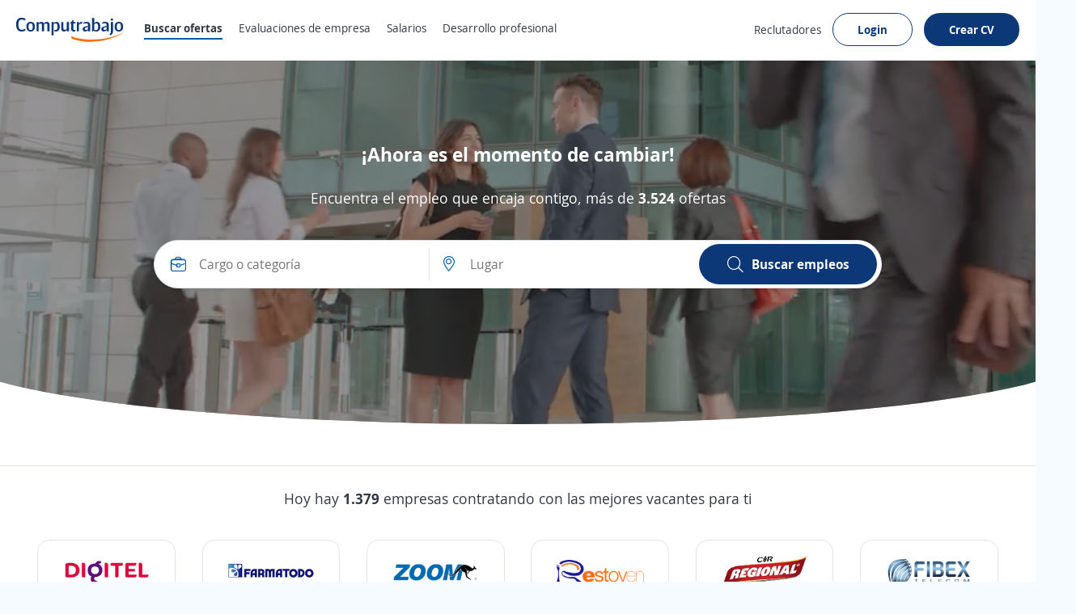

--- FILE ---
content_type: text/html; charset=utf-8
request_url: https://ve.computrabajo.com/
body_size: 31376
content:
<!DOCTYPE html>
<html xmlns="http://www.w3.org/1999/xhtml" lang="es-VE">
<head>
    <title>Bolsa de trabajo Venezuela | Portal de empleo Computrabajo Venezuela</title>
    


<meta http-equiv="Content-Type"  content="text/html; charset=utf-8" /><meta  name="viewport" content="width=device-width, initial-scale=1.0, maximum-scale=1.0, user-scalable=no" /><meta  name="x-ua-compatible" content="IE=edge" />
<meta name="meta_ctp" content="7" />
<meta name="meta_cts" content="170C96A5BFF589297993AACDDE659AEF" />
<meta name="meta_ctv" content="8" />
<meta name="android_downloads" content="(+10,000,000)" />
<meta name="google-play-app" content="com.redarbor.computrabajo" />

    <link rel="preconnect" href="https://cp.ct-stc.com" crossorigin="" />
    <link rel="preconnect" href="https://candidato.ve.computrabajo.com" crossorigin="" />

<link rel="alternate" href="https://co.computrabajo.com" hreflang="es-co" /><link rel="alternate" href="https://mx.computrabajo.com" hreflang="es-mx" /><link rel="alternate" href="https://pe.computrabajo.com" hreflang="es-pe" /><link rel="alternate" href="https://cl.computrabajo.com" hreflang="es-cl" /><link rel="alternate" href="https://ar.computrabajo.com" hreflang="es-ar" /><link rel="alternate" href="https://ec.computrabajo.com" hreflang="es-ec" /><link rel="alternate" href="https://ve.computrabajo.com" hreflang="es-ve" /><link rel="alternate" href="https://cr.computrabajo.com" hreflang="es-cr" /><link rel="alternate" href="https://gt.computrabajo.com" hreflang="es-gt" /><link rel="alternate" href="https://sv.computrabajo.com" hreflang="es-sv" /><link rel="alternate" href="https://uy.computrabajo.com" hreflang="es-uy" /><link rel="alternate" href="https://py.computrabajo.com" hreflang="es-py" /><link rel="alternate" href="https://pa.computrabajo.com" hreflang="es-pa" /><link rel="alternate" href="https://hn.computrabajo.com" hreflang="es-hn" /><link rel="alternate" href="https://ni.computrabajo.com" hreflang="es-ni" /><link rel="alternate" href="https://do.computrabajo.com" hreflang="es-do" /><link rel="alternate" href="https://bo.computrabajo.com" hreflang="es-bo" /><link rel="alternate" href="https://cu.computrabajo.com" hreflang="es-cu" /><link rel="alternate" href="https://pr.computrabajo.com" hreflang="es-pr" />
    
    

<meta  name="title" content="Bolsa de trabajo Venezuela | Portal de empleo Computrabajo Venezuela" /><meta  name="description" content="Computrabajo es bolsa de trabajo líder en Venezuela. Sube tu currículum, consulta las miles de oferta de trabajo y encuentra el mejor empleo de Venezuela!" /><meta  name="h1" content="Bolsa de empleo líder en Latinoamérica" />
    

<meta property="og:title" content="Bolsa de trabajo Venezuela | Portal de empleo Computrabajo Venezuela" /><meta property="og:description" content="Computrabajo es bolsa de trabajo líder en Venezuela. Sube tu currículum, consulta las miles de oferta de trabajo y encuentra el mejor empleo de Venezuela!" /><meta property="og:type" content="website" /><meta property="og:url" content="https://ve.computrabajo.com" /><meta property="og:image" content="//cp.ct-stc.com/web8/20251216.02_01.27/c/img/logos/logoct-ogp.png" /><meta property="og:image:width" content="1200" /><meta property="og:image:height" content="630" />
    <link rel='shortcut icon' type='image/x-icon' href='//cp.ct-stc.com/web8/20251216.02_01.27/c/img/logos/favicon_ct.svg' />

        <link rel='preload' href='//cp.ct-stc.com/web8/20251216.02_01.27/c/css/fonts/CTFont_xs.woff2' as='font' type='font/woff2' crossorigin='anonymous' />
        <link rel='preload' href='//cp.ct-stc.com/web8/20251216.02_01.27/c/css/fonts/ct_font/ct_regular_font.woff2' as='font' type='font/woff2' crossorigin='anonymous' />
        <link rel='preload' href='//cp.ct-stc.com/web8/20251216.02_01.27/c/css/fonts/ct_font/ct_bold_font.woff2' as='font' type='font/woff2' crossorigin='anonymous' />


		<style>@charset "UTF-8";.box{background-color:#fff;padding:50px;border-radius:35px;box-shadow:0 0 9px 1px rgba(24,26,31,0.07);position:relative}.box.pAll0:not([class*=p]){padding:0}.box.pb0{padding-bottom:0}.box .box{padding:15px 0 0;border:0}.box>.i_close,.box>.i_close_w{position:absolute;border-radius:50px;font-size:1.2rem;height:30px;width:30px;right:10px;display:flex;align-items:center;justify-content:center}.box>.i_close:not(.center),.box>.i_close_w:not(.center){top:10px}.box>.i_close.center,.box>.i_close_w.center{top:50%;transform:translateY(-50%)}.box>.i_close:hover,.box>.i_close_w:hover{background-color:rgba(0,0,0,0.1)!important;border-radius:50px}html input[disabled]:not(.b_transparent):not(.b_primary),html input[readonly]:not(.b_transparent):not(.b_primary),html select[disabled],html select[readonly],html textarea[disabled],html textarea[readonly],span.disabled,span.disabled:hover{background-color:#f0f2f4;border:1px solid #e1e5ea;color:#97a3b4;cursor:no-drop;opacity:1}html input[readonly],html select[readonly],html textarea[readonly]{pointer-events:none}.clear{clear:both}.clearfix:after,.validation-summary-errors:after{clear:both;content:"";display:table}.field-validation-error{float:left;font-size:1.2rem;line-height:1;background-color:#da3d3d;border-radius:9px;color:#fff;margin-top:10px;padding:5px 10px}.field-validation-error a{color:#fff;text-decoration:underline}.field-validation-error a:hover{color:#fff;font-weight:bold;text-decoration:underline}.field-validation-error.outside{float:none;display:inline-block}.input-validation-error{border-color:#da3d3d}.input-validation-ok{animation:fade_out_ok 2s ease-in-out}@keyframes fade_out_ok{0%{border-color:#79BA59;background-color:#EBF5E6}90%{border-color:#79BA59;background-color:#EBF5E6}}.validation-summary-errors{background:#da3d3d;border:1px solid #da3d3d;border-radius:10px;color:#fff;display:flex;flex-direction:column;margin-bottom:25px;position:relative;padding:13px 16px}.validation-summary-errors *,.validation-summary-errors :hover{color:#fff}.validation-summary-errors h3{font-size:2rem}.validation-summary-errors h3+p,.validation-summary-errors p+p{margin-top:5px}.validation-summary-errors a,.validation-summary-errors a:hover{text-decoration:underline}input:not([type=button]):not([type=submit]):not(.search),select,textarea{transition:border 0.25s ease-in-out}input:not([type=button]):not([type=submit]):not(.search):not([readonly]):focus,select:not([readonly]):focus,textarea:not([readonly]):focus{border-color:#0D3878}.checkbox{cursor:pointer;display:block;font-weight:normal;padding-left:25px;position:relative;-webkit-user-select:none;-moz-user-select:none;user-select:none;width:-moz-fit-content;width:fit-content}.checkbox input[type=checkbox]{border:0!important;clip:rect(0 0 0 0)!important;height:1px!important;margin:-1px!important;overflow:hidden!important;padding:0!important;position:absolute!important;width:1px!important}.checkbox input[type=checkbox]:checked~.input{background-color:#0D3878;border-color:#0D3878}.checkbox input[type=checkbox]:checked~.input:after{display:block}.checkbox input[type=checkbox]:checked~.input+span{font-weight:bold}.checkbox .input{background-color:#fff;border:1px solid #c3cbd4;border-radius:3px;height:15px;left:0;position:absolute;top:2px;width:15px}.checkbox .input:after{border:solid #fff;border-width:0 2px 2px 0;content:"";display:none;height:7px;left:4px;position:absolute;top:1px;transform:rotate(45deg);width:3px}.tooltip{border-radius:10px;color:#fff;font-weight:normal;position:absolute;text-align:center;transform:translateX(-50%);background:#353c43;left:50%;font-size:1.4rem;max-width:300px;padding:5px 15px;top:65px;width:-moz-max-content;width:max-content;white-space:normal;z-index:99999}.tooltip:before{position:absolute;transform:translate(-50%,0);content:"";border-bottom:5px solid #353c43;border-left:5px solid transparent;border-right:5px solid transparent;left:50%;top:-5px}.cI li a,.countries a>span:last-child,.t_ellipsis{overflow:hidden;text-overflow:ellipsis;max-width:100%;white-space:nowrap}.box_blue_dark{background:#005DA9;padding:30px 30px 0;border-radius:25px;max-width:1024px}.box_blue{background:#eaf3fb;padding:30px;border-radius:25px;max-width:1024px;display:inline-block}.box_blue>div{display:flex;justify-content:space-between;margin:70px -80px 0}.box_blue .box{border-radius:25px;margin:0 15px;flex:1;padding:40px!important;display:flex;font-size:1.8rem;box-shadow:0 5px 10px 0 rgba(15,23,42,0.09);border:0!important;color:#313944}.box_blue .box:first-child:before{content:"";position:absolute;top:-40px;right:-75px;height:80px;width:170px;background-image:url("/c/img/arrow1.svg");background-repeat:no-repeat;z-index:9;background-size:contain}.box_blue .box:nth-child(2):before{content:"";position:absolute;bottom:-60px;right:-100px;height:80px;width:170px;background-image:url("/c/img/arrow2.svg");background-repeat:no-repeat;z-index:9;background-size:contain}.num_one,.num_three,.num_two{border-radius:15px;font-weight:bold;color:#fff;font-size:24px;display:flex;align-items:center;justify-content:center;flex:50px 0 0;height:50px;margin-right:15px}.num_one{background:#7D66A8}.num_two{background:#59BAA8}.num_three{background:#005DA9}.title_one,.title_three,.title_two{text-transform:uppercase;margin-bottom:5px;font-size:1.4rem}.title_one{color:#7D66A8}.title_two{color:#59BAA8}.title_three{color:#005DA9}.icon.button{padding:10px;border-radius:15px;display:inline-flex;align-items:center;justify-content:center}.icon.button:not([class*=bg_]){background:#eaf3fb}.input-validation-error{box-shadow:0 0 5px inset #da3d3d}.field-validation-error{margin-top:3px}.autocomplete{border-radius:0 0 35px 35px;max-height:310px}.tooltip{border-radius:10px;color:#fff;font-weight:normal;position:absolute;text-align:center;transform:translateX(-50%);background:#353c43;left:50%;font-size:1.4rem;max-width:300px;padding:5px 15px;top:65px;width:-moz-max-content;width:max-content;white-space:normal;z-index:99999}.tooltip:before{position:absolute;transform:translate(-50%,0);content:"";border-bottom:5px solid #353c43;border-left:5px solid transparent;border-right:5px solid transparent;left:50%;top:-5px}.i_loading .i_search,.i_loading span{opacity:0!important}.i_loading{display:inline-block}.i_loading:after{left:calc(50% - 18px)!important;top:4px!important;content:" ";display:block;width:18px;height:18px;margin:8px;border-radius:50%;border:2px solid #fff;border-color:#fff transparent #fff transparent;animation:cargando 0.7s ease-in-out infinite;opacity:0.8}@keyframes cargando{0%{transform:rotate(0deg)}to{transform:rotate(360deg)}}.lL h2{font-size:1.8rem;margin-bottom:30px}.lL h2 a{color:#313944}.sL{padding:0;margin:0;border-bottom:1px solid #e1e5ea;display:flex;flex-wrap:wrap}.sL li{border:1px solid #e1e5ea;color:#005DA9;font-size:1.5rem;background-color:#f0f2f4;border-radius:10px 10px 0 0;margin:0 15px -1px 0;padding:10px 15px}.sL li:hover{background-color:#fff;cursor:pointer}.sL .active{border-bottom-color:#fff;background-color:#fff;color:#353e4a}.lS{padding:0;margin:25px 0 0;display:flex;flex-wrap:wrap}.cI{width:25%;padding:0 2% 0 0}.cI ul{padding:0}.cI li{padding-left:10px}.cI li a,.cI li span{display:inline-block}.cI li span{width:50px;color:#f0f2f4;text-align:right}.cI li a{margin:5px 0 5px 10px;color:#4B5968}.cI li a:before{content:"";float:left;border-bottom:1px solid #b4bdca;border-left:1px solid #b4bdca;width:8px;height:6px;margin:5px 5px 0}.cI li:first-child{padding:0}.cI li:first-child a:before{display:none}footer,footer a{color:#4B5968}footer h3{color:#313944;margin-bottom:20px}footer a{display:inline-block;margin-bottom:5px}.list_rss{display:flex;justify-content:center;flex-wrap:wrap}.list_rss>li{border:1px solid #e1e5ea;margin:0 10px 5px 0;border-radius:35px;background-color:#fff;line-height:1}.list_rss>li a{padding:10px;margin-bottom:0}.list_rss>li:hover{background-color:#eaf3fb}.countries{display:flex;flex-wrap:wrap;margin:30px 0 0;padding:0}.countries li{width:12%;margin:10px 0;padding:0 10px 0 0}.countries a{width:100%}.countries a>span:last-child{display:inline-block;vertical-align:middle;width:calc(100% - 30px)}.ico_country{display:inline-block;vertical-align:middle;margin-right:5px;width:20px;height:13px;overflow:hidden;position:relative}.ico_country img{max-width:inherit;position:absolute}.c_mx{left:-197px;top:0}.c_co{left:-2px;top:0}.c_pe{left:-24px;top:0}.c_cl{left:-46px;top:0}.c_ar{left:-68px;top:0}.c_ec{left:-90px;top:0}.c_ve{left:-112px;top:0}.c_cr{left:-134px;top:0}.c_gt{left:-156px;top:0}.c_sv{left:-176px;top:0}.c_uy{left:-2px;top:-15px}.c_py{left:-24px;top:-15px}.c_pa{left:-46px;top:-15px}.c_hn{left:-68px;top:-15px}.c_ni{left:-90px;top:-15px}.c_esp{left:-197px;top:-15px}.rotate{transform:rotate(180deg)}.bg_brand_light{background-color:#eaf3fb}.bt1{border-top:1px solid #e1e5ea}.b_radius_none{border-radius:0}.cp{cursor:pointer}.dIB{display:inline-block}.equal_w_fx>*{flex-grow:1;flex-basis:0}.tj_fx{justify-content:space-between}.fr{float:right}.mbB{margin-bottom:50px}.mtB{margin-top:50px}.mb0{margin-bottom:0px}.mb10{margin-bottom:10px}.mb15{margin-bottom:15px}.mb40{margin-bottom:40px}.ml10{margin-left:10px}.mr10{margin-right:10px}.mt5{margin-top:5px}.mt10{margin-top:10px}.mt40{margin-top:40px}.mt70{margin-top:70px}.prB{padding-right:50px}.pAll20{padding:20px}.pb50{padding-bottom:50px}.pr15{padding-right:15px}.pt50{padding-top:50px}.tl{text-align:left}.fs50{font-size:5rem}.w15{width:15%}.w25{width:25%}.w30{width:30%}.w70{width:70%}.w100{width:100%}.w16_6{width:16.6666666%}.w33_3{width:33.33333333%}.w50px{width:50px}.w66_7{width:66.77777777%}.wAuto{width:auto}@media (max-width:768px){.box.b_radius_none{padding:20px 0}.mbB,.mbB_m{margin-bottom:18px}.mtB,.mtB_m{margin-top:18px}.pAllB,.pAllB_m{padding:18px}.pbB,.pbB_m{padding-bottom:18px}.ptB,.ptB_m{padding-top:18px}.w100_m{width:100%!important}.fs30{font-size:2rem}}</style>
	<style>@charset "UTF-8";*{box-sizing:border-box;margin:0;padding:0;-webkit-font-smoothing:antialiased;-moz-osx-font-smoothing:grayscale}a,body,button,div,form,h1,h2,h3,h4,h5,h6,html,input,label,legend,li,ol,p,select,span,table,textarea,ul{border:0;font-size:100%;font-style:inherit;font-weight:inherit;outline:0;vertical-align:baseline}html{min-height:100%;-webkit-text-size-adjust:100%;-moz-text-size-adjust:100%;text-size-adjust:100%}article,aside,footer,header,main,nav,section{display:block}ul{list-style:none}table{border-collapse:collapse;border-spacing:0;width:100%}a:active,a:focus,a:hover{outline:0}a img,img{border:0;max-width:100%;vertical-align:middle}button:not(.default),input:not(.default),select:not(.default),textarea:not(.default){-webkit-appearance:none;-moz-appearance:none;appearance:none}input[type=search]::-webkit-search-cancel-button,input[type=search]::-webkit-search-decoration{-webkit-appearance:none;appearance:none}input[type=number]::-webkit-inner-spin-button,input[type=number]::-webkit-outer-spin-button{height:auto}input[type=number]{-webkit-appearance:textfield;-moz-appearance:textfield;appearance:textfield}select::-ms-expand{display:none}textarea{overflow:auto;resize:none;outline:none}button{background-color:transparent;cursor:pointer}[data-ac-template]{display:none!important}.b_primary{border:1px solid transparent;border-radius:35px;cursor:pointer;display:inline-block;padding:13px 17px;position:relative;transition:0.2s;z-index:1;background-color:#0D3878;color:#fff;font-weight:bold}.b_primary:not([class*=tl]){text-align:center}.b_primary:hover:not(span):not(.b_transparent){color:#fff;cursor:pointer}.b_primary:hover:not(span):not(.b_transparent):after{background-color:rgba(53,62,74,0.1)}.b_primary:not(span):after{background-color:rgba(53,62,74,0);border-radius:35px;bottom:-1px;content:"";left:-1px;position:absolute;right:-1px;top:-1px;transition:background-color 0.4s;z-index:-1}.b_primary.small.rounded{padding:10px 16px}.b_primary.rounded,.b_primary.rounded:after{border-radius:35px}.b_primary.circle,.b_primary.circle:after{border-radius:50%;padding:15px;width:auto}.b_primary.circle:hover{background-color:transparent}.b_primary.big{font-size:1.6rem;padding:13px 35px;font-weight:bold}.b_primary.small{padding:10px 12px}.b_primary.tiny{font-size:1.4rem;font-weight:normal;padding:5px 15px}.b_primary.disabled,.b_primary.disabled:hover,.b_primary[disabled],.b_primary[disabled]:hover{background:#f0f2f4;border-color:#f0f2f4;color:#4B5968;cursor:no-drop;pointer-events:none}.b_primary.disabled:after,.b_primary[disabled]:after{display:none!important}.b_primary input{background-color:#0b2f66;color:#fff}.b_primary input:hover{color:#fff}.b_primary_inv{border:1px solid transparent;border-radius:35px;cursor:pointer;display:inline-block;padding:13px 17px;position:relative;transition:0.2s;z-index:1;background-color:#fff;border-color:#0D3878;color:#0D3878;z-index:1}.b_primary_inv:not([class*=tl]){text-align:center}.b_primary_inv:hover:not(span):not(.b_transparent){color:#fff;cursor:pointer}.b_primary_inv:hover:not(span):not(.b_transparent):after{background-color:rgba(53,62,74,0.1)}.b_primary_inv:not(span):after{background-color:rgba(53,62,74,0);border-radius:35px;bottom:-1px;content:"";left:-1px;position:absolute;right:-1px;top:-1px;transition:background-color 0.4s;z-index:-1}.b_primary_inv.small.rounded{padding:10px 16px}.b_primary_inv.rounded,.b_primary_inv.rounded:after{border-radius:35px}.b_primary_inv.circle,.b_primary_inv.circle:after{border-radius:50%;padding:15px;width:auto}.b_primary_inv.circle:hover{background-color:transparent}.b_primary_inv.big{font-size:1.6rem;padding:13px 35px;font-weight:bold}.b_primary_inv.small{padding:10px 12px}.b_primary_inv.tiny{font-size:1.4rem;font-weight:normal;padding:5px 15px}.b_primary_inv.disabled,.b_primary_inv.disabled:hover,.b_primary_inv[disabled],.b_primary_inv[disabled]:hover{background:#f0f2f4;border-color:#f0f2f4;color:#4B5968;cursor:no-drop;pointer-events:none}.b_primary_inv.disabled:after,.b_primary_inv[disabled]:after{display:none!important}.b_primary_inv.active,.b_primary_inv:hover{background-color:#0D3878;color:#fff}.b_primary_inv.active:after,.b_primary_inv:hover:after{display:none!important}.b_primary_inv.active .fc_base,.b_primary_inv:hover .fc_base{color:#fff}.b_primary_inv:active,.b_primary_inv:focus,.b_primary_inv:hover{background:#08234a;color:#fff}.b_primary_inv.b_premium{border-color:#59BAA8!important;color:#59BAA8!important}.b_primary_inv.b_premium:active,.b_primary_inv.b_premium:focus,.b_primary_inv.b_premium:hover{color:#fff!important;border-color:#429e8d!important;background:#429e8d!important}.b_primary_inv.new{background-color:#fff;color:#005DA9;border-color:#005DA9}.b_primary_inv.new:active,.b_primary_inv.new:focus,.b_primary_inv.new:hover{color:#fff;background-color:#005DA9}.b_primary_inv>.tag{position:absolute;top:-15px;left:50%;transform:translateX(-50%);margin:0!important}.b_primary_inv [attach-cv-button-text]{overflow:hidden;text-overflow:ellipsis;max-width:100%;white-space:nowrap;margin:-5px 0;display:inline-block;width:90%}.clear{clear:both}.clearfix:after,[class*=field_]:after{clear:both;content:"";display:table}input,select,textarea{background-color:#fff;border:1px solid #e1e5ea;border-radius:35px;display:block;color:#313944;font-family:inherit;font-weight:normal;line-height:1.4;padding:13px 15px;width:100%}input.small,select.small,textarea.small{padding:10px 12px}button{color:#313944;font-family:inherit;line-height:1.4}[class*=field_]{margin-bottom:25px}[class*=field_]:not(.field_group) .field_on_off{display:inline-block;margin-bottom:0}[class*=field_].field_info{margin-bottom:0}[class*=field_].mb0{margin-bottom:0}.field_input_icon .cont{position:relative}.field_input_icon .cont .icon,.field_input_icon .cont .info_tooltip{position:absolute;transform:translateY(-50%);top:50%;z-index:1}.field_input_icon:not(.right) .cont .icon,.field_input_icon:not(.right) .cont .info_tooltip{left:15px}.field_input_icon:not(.right) input{padding-left:50px}.field_input_icon.right .cont .icon,.field_input_icon.right .cont .info_tooltip{right:15px}.field_input_icon.right input{padding-right:50px}.field_input_icon.close input{padding-right:50px}.field_input_icon.close .cont .i_close{left:auto;right:15px}.grid5{display:grid;gap:15px;grid-template-columns:repeat(5,1fr)}.i_search{font-size:2rem}.i_address,.i_company,.i_find{font-size:1.9rem;color:#005DA9}.i_address_g,.i_clock_g,.i_company_g,.i_find_g,.i_search_g{font-size:1.8rem}.i_create,.i_hire,.i_review{font-size:4.5rem}.i_create{color:#ec6984}.i_review{color:rgb(89,186,168)}.i_hire{color:#fcc63b}.i_check{font-size:30px;color:#79BA59;margin:-5px 0 5px}.autocomplete li>span:not(.highlight):first-child{flex:18px 0 0;margin:0 16px 0 0;opacity:0.4}main{background-color:#fff}::-moz-selection{background:#ffe8a7;color:#333}::selection{background:#ffe8a7;color:#333}::-moz-selection{background:#ffe8a7;color:#333}.container{margin:0 auto;padding-left:20px;padding-right:20px;width:1240px}.box_border{border:1px solid #e1e5ea;border-radius:10px;padding:10px;background-color:#fff;cursor:pointer}.box_border:hover{border-color:#c3cbd4;box-shadow:0 0 15px rgba(0,0,0,0.15)}.box_border>:first-child{overflow:hidden;text-overflow:ellipsis;display:-webkit-box;-webkit-line-clamp:2;-webkit-box-orient:vertical}.box_title_content{overflow:hidden;position:absolute;top:75px;left:0;right:0}.box_title_content+.container{position:relative;margin-bottom:240px;margin-top:100px;z-index:99}.box_home{background:#333;border-radius:0 0 50% 50%/0 0 20% 20%;width:110%;margin:0 -5%;height:450px;overflow:hidden}.slogan,.title{color:#fff;text-align:center}.title{font-weight:bold;font-size:2.4rem}.slogan{font-size:1.8rem;margin:30px 0 50px!important}.field_input_icon .cont .icon{top:10px;transform:none}.field_input_icon .i_close{right:10px!important;font-size:1.8rem;padding:10px!important;top:1px!important;cursor:pointer;left:auto!important}.field_input_icon .i_close:hover{background:#eaf3fb}.box_search_content>ul{display:none}.box_search_content .b_primary{flex:220px 0 0;padding:13px 17px}.box_search_content .b_primary .icon{margin-right:10px}.box_search_content .b_primary>span:last-child{width:auto;opacity:1;white-space:inherit}.box_search{font-size:1.6rem;padding:10px;border-radius:50px;position:absolute;opacity:0;z-index:0;width:900px;left:calc(50% - 450px)}.box_search input{padding-left:60px;padding-right:40px;border-radius:10px}.box_search>div{width:100%}.box_search>div>div{width:100%}.box_search.sel{opacity:1;z-index:1}.box_search>button{display:flex;margin-left:auto;align-items:center;justify-content:center}.box_search.b_radius_search_input{border-radius:50px 50px 50px 0}.box_search .b_radius_mobile_input{border-radius:25px 25px 0 0}.box_search .autocomplete{top:51px!important;left:-6px}#slider-container-outer{width:100%!important}.autocomplete li>span.i_find_g,.autocomplete li>span.i_search_g{transform:scale(0.85)!important;margin:2px 8px 0 4px}.list_box{display:flex;list-style:none;position:relative;margin:0 10px;justify-content:center;flex-wrap:wrap}.item_list{padding:0 15px;cursor:pointer;flex:0 0 33.33333%;max-width:33.33333%;display:flex}.item_list a{border:1px solid #e1e5ea;border-radius:35px;padding:14px 15px 13px;font-size:16px;background:transparent;text-decoration:none;color:#333;font-weight:bold;overflow:hidden;text-overflow:ellipsis;white-space:nowrap;width:100%}.item_list a:before{margin:0 10px;color:#a6b0bf}.item_list:hover a{border-color:#c3cbd4;box-shadow:0 0 15px rgba(0,0,0,0.15);color:#333}#dfplogosh{overflow-x:auto}.gtmlogosul{display:flex;list-style:none;position:relative;margin:0 10px 10px;padding:0;font-family:Arial,sans-serif;justify-content:space-around;flex-wrap:wrap}.gtmlogosli{text-align:center;margin:10px 5px;border:1px solid #e1e5ea;border-radius:15px;flex:14% 0 0}.gtmlogosa{display:block;font-size:16px;background:transparent;text-decoration:none;color:#333;cursor:pointer;font-weight:bold;padding:10px 20px}.gtmlogosimg{border:0;display:block;max-width:100%;height:auto;margin:0 auto;background-color:#fff}.home_video{display:block;transform:translate(0,-13%);opacity:0.5;width:100%;z-index:0;height:56.5vw}.box_blog{position:relative;border-top:1px solid #e1e5ea}.box_blog .container>*{position:relative;z-index:1}.box_blog p{max-width:50%;border-radius:10px;margin-left:auto;margin-right:auto;padding:5px 10px}.box_blog .img_blog{position:absolute;bottom:0;height:300px;right:-50px;z-index:0}.bg_white{background-color:#fff}.bb1{border-bottom:1px solid #e1e5ea}.bl1{border-left:1px solid #e1e5ea}.dB{display:block}.dI{display:inline}.dIB{display:inline-block}.show{display:block!important}.hide{display:none!important}.ocultar{display:none!important}.vb_fx{align-items:flex-end}.vbl_fx{align-items:baseline}.vj_fx{align-items:stretch}.vm_fx{align-items:center}.vt_fx{align-items:flex-start}.dFlex{display:flex}.dIFlex{display:inline-flex}.fx_none{flex:none}.flex_one,.fx_one{flex:1}.col_fx{flex-direction:row}.row_fx{flex-direction:column}.fx_grow{flex-grow:1}.fx_no_wrap{flex-wrap:nowrap}.fx_wrap{flex-wrap:wrap}.tc_fx{justify-content:center}.tj_fx{justify-content:space-between}.tl_fx{justify-content:flex-start}.tr_fx{justify-content:flex-end}.mbAuto{margin-bottom:auto}.mlAuto{margin-left:auto}.mrAuto{margin-right:auto}.mtAuto{margin-top:auto}.mAllB{margin:30px}.mbB{margin-bottom:30px}.mlB{margin-left:30px}.mrB{margin-right:30px}.mtB{margin-top:30px}.mb0{margin-bottom:0px}.mb20{margin-bottom:20px}.mb30{margin-bottom:30px}.mt5{margin-top:5px}.mt20{margin-top:20px}.mt30{margin-top:30px}.mAuto{margin-left:auto;margin-right:auto}.pbB{padding-bottom:30px}.ptB{padding-top:30px}.pAll15{padding:15px}.pt10{padding-top:10px}.pb10{padding-bottom:10px}.posRel{position:relative}.tc{text-align:center}.fc_aux{color:#4B5968}.fc_base{color:#313944}.fc_brand{color:#0D3878}.fc_error{color:#c82626}.fc_info{color:#ff9e40}.fc_link{color:#005DA9}.fc_ok{color:#79BA59}.fc_white{color:#fff}.fc_aux_light{color:#97a3b4}.fs11{font-size:1.1rem}.fs12{font-size:1.2rem}.fs13{font-size:1.3rem}.fs14{font-size:1.4rem}.fs15{font-size:1.5rem}.fs16{font-size:1.6rem}.fs17{font-size:1.7rem}.fs18{font-size:1.8rem}.fs19{font-size:1.9rem}.fs20{font-size:2rem}.fs21{font-size:2.1rem}.fs22{font-size:2.2rem}.fs24{font-size:2.4rem}.fs26{font-size:2.6rem}.fs30{font-size:3rem}.fs35{font-size:3.5rem}.fs40{font-size:4rem}.fs45{font-size:4.5rem}.fwB{font-weight:bold}.fwN{font-weight:normal}.w50{width:50%}.w60{width:60%}a{color:#005DA9;text-decoration:none}a:hover{color:#003967;cursor:pointer;text-decoration:none}a:hover.fc_base{color:#313944}a:hover.fc_aux{color:#4B5968}a:hover.fc_white{color:#fff}h1,h2,h3,h4,h5,h6{font-weight:normal}h1{font-size:2.2rem;line-height:1.2}h2{font-size:1.8rem;line-height:1.2}h3{font-size:1.6rem;line-height:1.2}h4{font-size:1.4rem;line-height:1.2}html{background-color:#F6FBFF;font-size:62.5%;position:relative}@media only screen and (max-width:1410px){.container{width:100%!important}}@media (max-width:1024px){.box_title_content{display:none}.box_title_content+.container{margin:0}.slogan,.title{display:none}.box_search.sel{position:relative;box-shadow:none;border:none;display:inline-block!important;left:0!important;width:100%!important;padding:10px 0!important}.box_search.sel>div{display:inline-block}.box_search.sel>div>div{border:1px solid #e1e5ea;border-radius:10px;margin:0 0 10px!important}.box_search.sel .b_primary{width:100%}.box_search .autocomplete{top:auto!important;left:0;width:100%!important}}@media (max-width:768px){.gtmlogosul{display:inline-block;margin:5px 5px 10px;width:750px}.gtmlogosli{width:110px;display:inline-block}.item_list{flex:0 0 100%;max-width:100%;margin:10px 0}.box_blog p{max-width:100%}.box_blog .img_blog{display:none}.show_m{display:block!important}.hide_m{display:none!important}.w100_m{width:100%!important}.b_primary:not([class*=lh]){line-height:1.3}.b_primary:not([class*=fs]){font-size:1.6rem}.b_primary.big{font-size:1.6rem}.b_primary.small{font-size:1.3rem}.b_primary:not([class*=" w"]){width:100%!important}.b_primary_inv:not([class*=lh]){line-height:1.3}.b_primary_inv:not([class*=fs]){font-size:1.6rem}.b_primary_inv.big{font-size:1.6rem}.b_primary_inv.small{font-size:1.3rem}.b_primary_inv:not([class*=" w"]){width:100%!important}[class*=grid].full_m{grid-template-columns:1fr;gap:15px}}</style>
        <link rel="preconnect" href="https://www.googletagmanager.com/" />

    <script>window.ctLyticsConfig={ GA4: {}, GA4DL: {}, Piano: {} };window.ctLyticsConfig.Piano={autosendPageView:true,sendEvents:true,sendCustomEvents:true};window.ctLyticsConfig.Piano.sendUserId=true;</script>


</head>
<body class="">
    <script>if (document.referrer && !document.referrer.includes("ve.computrabajo.com")) { var date = new Date; date.setTime(date.getTime() + 864e5); var expires = "; expires=" + date.toUTCString(); document.cookie = "extrfr=" + document.referrer + expires + "; path=/;domain=ve.computrabajo.com" }</script>

    <input type="hidden" id="useLoginSecure" value="true" />
    <input type="hidden" id="_id_portal" value="7" />
        
<link rel='stylesheet' type='text/css' href='//cp.ct-stc.com/web8/20251216.02_01.27/c/css/header_portal.css' />
<header  id="header_menu" class="header_web home">
	<div class="container">
		<a class="logo" title="Computrabajo" href="https://ve.computrabajo.com">
			<img width="133" height="30" alt="Computrabajo Venezuela" data-header-candidatos src="//cp.ct-stc.com/web8/20251216.02_01.27/c/img/logos/logoct.svg" srcset="//cp.ct-stc.com/web8/20251216.02_01.27/c/img/logos/logoct.svg" class="logo_img" />
		</a>
			<div class="menu_links">
				<a class=sel href="https://ve.computrabajo.com" title="Buscar ofertas">
					Buscar ofertas
				</a>
				<a  href="/empresas/"
				   title="Evaluaciones de empresa">
					Evaluaciones <span class="hide_m">de empresa</span>
				</a>
					<a  href="/salarios/" title="Salarios">
						Salarios
					</a>
					<a href="https://ve.computrabajo.com/desarrollo-profesional/" title="Desarrollo profesional">Desarrollo profesional</a>
			</div>
		
<div class="box_login" data-login-menu>
    <div class="tc pAll15 bb1 mb5">
        <p>Ingresa y encuentra empleo con una mejor experiencia</p>

        <span data-access-menu href="https://candidato.ve.computrabajo.com/acceso/?rfr=850099E9B91F65367B25152A4559B0A4AEF2AC1280F444E12C455FCF3B0D7BB0905CBBF7083761D6" class="b_primary_inv js_login" onclick="$('[data-login-menu]').toggleClass('show');">Ingresar</span>

            <span data-access-menu-google class="b_google" onclick="$('[data-login-menu]').toggleClass('show');">Continúa con Google</span>
    </div>
    <a title="Buscar ofertas" data-menu-icon href="https://ve.computrabajo.com" class="link cp">
        <span class="icon i_search"></span>
        <span class="txt_link">Buscar ofertas</span>
    </a>
    <div id="lat_menu_postulations" class="link cp" data-menu-icon data-path-url="https://candidato.ve.computrabajo.com/candidate/match/" data-access-menu>
        <span class="icon i_post"></span>
        <span class="txt_link">Mis postulaciones</span>
    </div>

        <div class="link cp" data-menu-icon data-path-url="https://candidato.ve.computrabajo.com/candidate/favorite" data-access-menu>
            <span class="icon i_fav"></span>
            <span class="txt_link">Mis favoritos</span>
        </div>
    <div class="link cp" data-menu-icon data-path-url="https://candidato.ve.computrabajo.com/candidate/alerts/" data-access-menu>
        <span class="icon i_alerts"></span>
        <span class="txt_link">Mis Alertas</span>
    </div>
</div>


<script>
    window.lateralMenuData = {
        ccl: 'lout',
        logoutUrl: 'https://candidato.ve.computrabajo.com/_services/logout.aspx',
        cd: 've.computrabajo.com',
        isLateral: true
    };
</script>

		<div id="partial-popup-access"></div>
		<div id="publish_offers_link" class="links hide" data-new-desktop-menu>
				<a href="https://empresa.ve.computrabajo.com" class="publish_free" rel="nofollow" id="business-link" data-business-link>Reclutadores</a>
			<span class="b_primary_inv" data-login-button-desktop>Login</span>
			<a data-access-menu href="https://candidato.ve.computrabajo.com/acceso/" class="b_primary js_login">Crear CV</a>
		</div>

		<style>@charset "UTF-8";.menu_header .img_user{height:35px;width:35px;margin-right:12px;display:inline-block;vertical-align:top}.menu_header .img_user img{border-radius:100px 55px 55px 90px/80px 82px 75px 79px}.menu_header .img_user .icon{width:35px;height:35px;border-radius:100px 55px 55px 90px/80px 82px 75px 79px;background-color:#fff;background-color:#FCC73B;margin-right:0}.menu_header .img_user+div p{text-align:left;margin:0;overflow:hidden;text-overflow:ellipsis;max-width:100%;white-space:nowrap;display:inline-block;font-weight:bold}.menu_header .img_user+div p:last-child{font-size:13px;display:block;font-weight:normal}.menu_header .icon{background:none;width:auto;height:auto;float:none}.menu_header .link,.menu_header a{display:inline-block;width:calc(100% + 55px);padding:15px 15px 15px 22px;color:#fff;position:relative;white-space:nowrap;margin-left:-22px;text-align:center}.menu_header .link .icon,.menu_header a .icon{-webkit-box-flex:25px;-ms-flex:25px 0 0px;flex:25px 0 0;margin-right:22px}.menu_header .link span,.menu_header a span{opacity:0.55}.menu_header .link.sel,.menu_header .link:hover,.menu_header a.sel,.menu_header a:hover{text-decoration:none}.menu_header .link.sel span,.menu_header .link:hover span,.menu_header a.sel span,.menu_header a:hover span{opacity:1}.menu_header .link.sel:before,.menu_header .link:hover:before,.menu_header a.sel:before,.menu_header a:hover:before{border-color:#fff}.menu_header .link:not(.sel):hover:before,.menu_header a:not(.sel):hover:before{opacity:0.3}.menu_header .link.new:after,.menu_header a.new:after{top:15px;right:auto;left:40px}.menu_header .opacity{opacity:0.5}.menu_header .opacity:hover{opacity:1}.menu_header .i_alerts,.menu_header .i_fav,.menu_header .i_noti,.menu_header .i_post,.menu_header .i_search{font-size:25px!important;zoom:1}.menu_header .i_avatar{border-radius:100px 55px 55px 90px/80px 82px 75px 79px;background-color:#fff;color:#0D3878;font-size:19px!important;padding:3px;display:inline-block!important}.menu_header .i_bullet{color:#fff;font-size:12px;background-image:none!important;opacity:1!important;text-align:center;padding-top:4px;position:relative;z-index:0;font-family:Arial,sans-serif!important;width:25px;height:25px}.menu_header .i_bullet:after,.menu_header .i_bullet:before{background-color:#EC6984;border-radius:50%;-webkit-box-sizing:border-box;box-sizing:border-box;content:"";display:block;position:absolute;z-index:-1}.menu_header .i_bullet:before{-webkit-animation:pulse-ring 1.25s cubic-bezier(0.215,0.61,0.355,1) 3 forwards;animation:pulse-ring 1.25s cubic-bezier(0.215,0.61,0.355,1) 3 forwards;height:300%;width:300%;left:-100%;top:-100%}.menu_header .i_bullet:after{-webkit-animation:pulse-dot 1.25s cubic-bezier(0.455,0.03,0.515,0.955) 3 both;animation:pulse-dot 1.25s cubic-bezier(0.455,0.03,0.515,0.955) 3 both;height:31px;left:-3px;top:-3px;width:31px}.menu_header .menu_inf{height:60px;background-color:#0D3878;position:fixed;left:0;bottom:0;-webkit-box-orient:horizontal;-webkit-box-direction:normal;-ms-flex-direction:row;flex-direction:row;z-index:999999;-webkit-box-pack:justify;-ms-flex-pack:justify;justify-content:space-between;-webkit-box-align:center;-ms-flex-align:center;align-items:center;width:100%;display:none;-webkit-transition:bottom ease-in-out 0.3s;transition:bottom ease-in-out 0.3s}.menu_header .menu_inf .link,.menu_header .menu_inf>a{padding:10px;margin:0;-webkit-box-flex:1;-ms-flex-positive:1;flex-grow:1;-ms-flex-preferred-size:0;flex-basis:0}.menu_header .menu_inf .link:before,.menu_header .menu_inf>a:before{display:none}.menu_header .menu_inf .link .icon,.menu_header .menu_inf>a .icon{margin:0 auto}.menu_header .menu_inf .link .i_avatar,.menu_header .menu_inf .link.sel,.menu_header .menu_inf .link.sel span,.menu_header .menu_inf .link:last-child span,.menu_header .menu_inf>a .i_avatar,.menu_header .menu_inf>a.sel,.menu_header .menu_inf>a.sel span,.menu_header .menu_inf>a:last-child span{opacity:1}.menu_header .menu_inf .link:last-child span:last-child,.menu_header .menu_inf>a:last-child span:last-child{opacity:0.5}.menu_header .menu_inf .link .img_user,.menu_header .menu_inf>a .img_user{margin:0 auto;height:25px;width:25px;float:none}.menu_header .menu_inf .link .img_user .icon,.menu_header .menu_inf>a .img_user .icon{width:25px;height:25px;color:#fff}.menu_header .menu_inf .link>span,.menu_header .menu_inf>a>span{display:block;margin-top:3px;font-size:11px;color:#fff;text-align:center;line-height:1}.menu_header .menu_inf .link .i_bullet,.menu_header .menu_inf>a .i_bullet{display:-webkit-box!important;display:-ms-flexbox!important;display:flex!important;padding-top:0;-webkit-box-align:center;-ms-flex-align:center;align-items:center;-webkit-box-pack:center;-ms-flex-pack:center;justify-content:center;line-height:1}.menu_header .menu_inf.scroll{bottom:-65px;-webkit-transition:bottom ease-in-out 0.3s;transition:bottom ease-in-out 0.3s}@-webkit-keyframes pulse-ring{0%{-webkit-transform:scale(0.33);transform:scale(0.33)}80%,to{opacity:0}}@keyframes pulse-ring{0%{-webkit-transform:scale(0.33);transform:scale(0.33)}80%,to{opacity:0}}@-webkit-keyframes pulse-dot{0%{-webkit-transform:scale(0.8);transform:scale(0.8)}50%{-webkit-transform:scale(1);transform:scale(1)}to{-webkit-transform:scale(0.8);transform:scale(0.8)}}@keyframes pulse-dot{0%{-webkit-transform:scale(0.8);transform:scale(0.8)}50%{-webkit-transform:scale(1);transform:scale(1)}to{-webkit-transform:scale(0.8);transform:scale(0.8)}}@media only screen and (max-width:1023px){.menu_header .menu_inf{display:-webkit-box;display:-ms-flexbox;display:flex}#tagsave:not([class*=" save "]){display:none}.box_fix_menu{bottom:59px!important;-webkit-transition:bottom ease-in-out 0.3s!important;transition:bottom ease-in-out 0.3s!important;position:sticky!important}.box_fix_menu.btn_alert,.box_fix_menu.btn_cv_complete{bottom:70px!important}.box_fix_menu.b_seguir_fix{position:fixed!important}.box_fix_menu.tag.save{bottom:70px!important;position:fixed!important}.box_fix_menu.tooltip_help.with_side{bottom:140px!important;position:fixed!important;z-index:9999999999}.box_fix_menu.box_links_mobile{bottom:75px!important;position:fixed!important}.box_fix_no_menu{bottom:0!important;-webkit-transition:bottom ease-in-out 0.3s!important;transition:bottom ease-in-out 0.3s!important}.box_fix_no_menu.btn_alert,.box_fix_no_menu.btn_cv_complete{bottom:10px!important}.box_fix_no_menu.b_seguir_fix{position:fixed!important}.box_fix_no_menu.tag.save{bottom:10px!important;position:fixed!important}.box_fix_no_menu.tooltip_help.with_side{bottom:90px!important;position:fixed!important;z-index:99999999}.box_fix_no_menu.box_links_mobile{bottom:20px!important;position:fixed!important}}@media only screen and (max-width:768px){#MainContainer.show{z-index:999999999}}</style>
		
<div id="menu_bottom_container" class="menu_header">
    <div id="menu_bottom" class="menu_inf">
        <div data-menu-icon data-path="https://ve.computrabajo.com" class="link">
            <span class="icon"><svg xmlns="http://www.w3.org/2000/svg" width="22" height="22" viewBox="0 0 32 32"><path d="M13 0c7.18 0 13 5.82 13 13 0 3.138-1.112 6.017-2.964 8.263l8.113 7.895a1 1 0 0 1-1.299 1.515l-.095-.082-8.105-7.886A12.95 12.95 0 0 1 13 26C5.82 26 0 20.18 0 13S5.82 0 13 0zm0 2C6.925 2 2 6.925 2 13s4.925 11 11 11 11-4.925 11-11S19.075 2 13 2z" fill="#ffffff" /></svg></span>
            <span>Buscar</span>
        </div>
        <div data-menu-icon data-path="https://candidato.ve.computrabajo.com/candidate/match/" class="link">
            <span class="icon">
                <svg xmlns="http://www.w3.org/2000/svg" width="22" height="22" viewBox="0 0 32 32">
                    <g id="i_post" stroke="none" stroke-width="1" fill="none" fill-rule="evenodd">
                        <path d="M29.6997215,1.07454065 C30.5176072,0.739730175 31.3359341,1.55271184 31.0064905,2.37277406 L31.0064905,2.37277406 L19.6992954,30.5190369 C19.3667085,31.3469238 18.1986312,31.3578639 17.850596,30.5363517 L17.850596,30.5363517 L12.927,18.915 L1.63055443,14.423522 C0.834210562,14.1069173 0.790857847,13.0202924 1.50789384,12.6230447 L1.50789384,12.6230447 L1.62115307,12.5688103 Z M28.269,3.821 L4.671,13.48 L13.4389995,16.9663013 L17.3918718,12.9789545 C17.7806474,12.5866893 18.4138061,12.5838605 18.8060712,12.9726362 C19.1681621,13.331506 19.1984256,13.8986075 18.8951564,14.2922576 L18.8123895,14.3868356 L14.8669995,18.3673013 L18.746,27.524 L28.269,3.821 Z" fill="#ffffff" fill-rule="nonzero" />
                    </g>
                </svg>
            </span>
            <span>Postulaciones</span>
        </div>
        <div data-menu-icon data-path="https://candidato.ve.computrabajo.com/acceso/?rfr=850099E9B91F65367B25152A4559B0A4AEF2AC1280F444E12C455FCF3B0D7BB0905CBBF7083761D6" class="link">
            <span class="icon">
                <span class="icon">
                    <svg xmlns="http://www.w3.org/2000/svg" width="22" height="22" viewBox="0 0 32 32">
                        <path fill="#ffffff" d="M25.283 0l0.134 0.006c0.359 0.036 0.655 0.29 0.794 0.638 0.407 1.016 1.028 3.81 1.323 7.486l-0.021-0.236h0.023c2.891 0.080 4.375 1.478 4.46 4.286l0.004 0.259c0.030 3.147-1.543 4.625-4.736 4.553l0.246 0.001-0.013 0.161c-0.293 3.333-0.828 5.792-1.24 6.948l-0.049 0.132c-0.136 0.335-0.443 0.575-0.81 0.613l-0.004 0c-0.243 0.024-0.482-0.045-0.666-0.175l-0.227-0.237c-0.396-0.449-1.884-1.574-3.359-2.394-2.212-1.231-4.384-1.868-6.322-1.657l-1.92 0.135 0.112 0.298c0.703 1.914 1.256 3.788 1.618 5.491l0.114 0.561c0.538 2.591-1.308 5.166-3.842 5.129-1.528 0-3.020-0.934-3.809-2.377-1.263-2.316-2.492-5.4-3.373-8.465l-0.495-1.73-0.098-0.040c-1.606-0.693-2.751-2.209-2.984-3.969l-0.026-0.241-0.117-2.735 0.117-2.739c0.177-2.093 1.624-3.877 3.605-4.44 1.959-0.559 5.212-0.977 8-0.948l3.101 0.179c1.942 0.211 4.118-0.429 6.328-1.664 1.487-0.83 2.979-1.967 3.366-2.407 0.198-0.304 0.539-0.454 0.9-0.416l-0.134-0.006zM5.419 20.002l0.040 0.142c0.881 3.116 2.131 6.331 3.352 8.543 0.701 1.28 2.296 1.729 3.263 0.941 0.632-0.521 0.932-1.458 0.753-2.384-0.227-1.245-0.888-3.474-1.984-6.689l-0.433-0.009c-1.763-0.061-3.436-0.247-5.068-0.55l0.208 0.032-0.131-0.026zM24.77 2.754l-0.31 0.241c-3 2.285-6.548 3.799-9.849 3.441-0.893-0.098-1.874-0.154-2.914-0.167h-0.235l-0.057 0.001 0.063 0.296c0.282 1.393 0.474 3.175 0.5 5.362l0.003 0.512c0 2.423-0.199 4.377-0.503 5.875l-0.063 0.294 0.057 0.001h0.419c0.59-0.001 1.1-0.033 2.066-0.113l0.286-0.024c0.362-0.035 0.827-0.064 1.296-0.082l0.046-0.001c3.035 0 6.207 1.454 8.886 3.493l0.309 0.239 0.078-0.338c0.506-2.29 0.855-5.216 0.902-8.752l0.005-0.595c-0.013-3.802-0.372-6.927-0.906-9.344l-0.078-0.34zM9.414 6.339l-0.168 0.012c-1.92 0.144-3.852 0.465-4.988 0.791-1.201 0.34-2.083 1.435-2.192 2.725-0.075 0.885-0.105 1.552-0.109 2.574 0.004 1.019 0.034 1.686 0.109 2.571 0.11 1.289 0.993 2.385 2.193 2.726 0.813 0.231 2.531 0.498 5.156 0.802l0.007-0.025c0.319-1.278 0.565-3.139 0.593-5.606l0.003-0.47c0-1.908-0.201-3.942-0.602-6.1zM27.641 9.842l0.031 0.672c0.022 0.566 0.036 1.239 0.038 1.915l0 0.009c-0.003 0.975-0.030 1.928-0.080 2.874l0.012-0.279c1.8-0.037 2.365-0.602 2.403-2.392l0.002-0.204c0.015-1.881-0.529-2.53-2.27-2.591l-0.136-0.004z" />
                    </svg>
                </span>
            </span>
            <span>Avisos</span>
        </div>
        <div data-menu-icon data-path="https://candidato.ve.computrabajo.com/candidate/favorite" class="link">
            <span class="icon">
                <svg xmlns="http://www.w3.org/2000/svg" width="22" height="22" viewBox="0 0 32 32">
                    <g stroke="none" stroke-width="1" fill="none" fill-rule="evenodd">
                        <path d="M23,1 C27.9705627,1 32,5.25329488 32,10.5 C32,12.3737624 31.4860746,14.1208225 30.5988947,15.5926943 C30.5777955,15.7099511 30.5339948,15.8270768 30.4651597,15.9388381 C29.2589444,17.897259 27.4266579,20.1511067 24.9660735,22.7111541 C22.5219354,25.2540905 19.7437258,27.7940452 16.6315468,30.3315799 C16.2602499,30.6343192 15.7264072,30.6311976 15.3586761,30.3241369 L14.7887154,29.8462603 L13.6865022,28.9102812 C13.3274758,28.6026799 12.9768263,28.2994686 12.6345505,28.0006422 L11.6328406,27.1173125 C11.1445428,26.6822198 10.6750784,26.2569817 10.2244363,25.8415809 L9.78006786,25.4294584 L8.92896585,24.6248728 C8.24061833,23.9653002 7.60452439,23.3330054 7.020633,22.7279086 C4.9064985,20.5369942 3.11334698,18.3415342 1.64192881,16.1406358 C1.55323145,16.0079652 1.50122898,15.8661982 1.48118459,15.7242667 C0.545245167,14.2256034 0,12.4300136 0,10.5 C0,5.25329488 4.02943725,1 9,1 C11.8275526,1 14.3505557,2.37637175 16.0005015,4.52902356 C17.6494443,2.37637175 20.1724474,1 23,1 Z M23,3 C20.9743966,3 19.0860181,3.92740611 17.7648275,5.52346115 L17.5882211,5.74522523 L16.0009842,7.81732165 L14.413139,5.74569131 C13.0855681,4.01363566 11.1176607,3 9,3 C5.15891159,3 2,6.33440668 2,10.5 C2,11.8915116 2.35303349,13.2215119 3.00764423,14.3791144 L3.17754999,14.6648592 L3.40222154,15.0246122 L3.428,15.211 L3.69476929,15.6011453 C4.88883602,17.3178749 6.29443406,19.0389751 7.91258324,20.7639891 L8.45983996,21.3391381 C8.91189082,21.8076063 9.39758187,22.2942245 9.91188835,22.7941433 L10.3029051,23.1715005 L11.1400742,23.9630401 L11.5799805,24.3710367 C12.440531,25.1642903 13.3727658,25.9956776 14.3728863,26.8618999 L14.9810745,27.385787 L16.006,28.255 L16.1238166,28.1594105 C18.6210465,26.085925 20.8865833,24.0146158 22.9208003,21.9457991 L23.5241261,21.3252292 C25.7671112,18.9915769 27.4472776,16.9467761 28.5699176,15.1959149 L28.665,15.043 L28.6957667,14.8758313 L28.8859952,14.5602335 C29.6090995,13.3605706 30,11.9644239 30,10.5 C30,6.33440668 26.8410884,3 23,3 Z" fill="#ffffff" fill-rule="nonzero" />
                    </g>
                </svg>
            </span>
            <span>Favoritos</span>
        </div>
        <div data-menu-icon data-path="https://candidato.ve.computrabajo.com/candidate/home" class="link">
            <span class="img_user">
                <svg style="border-radius: 100px 55px 55px 90px / 80px 82px 75px 79px;" xmlns="http://www.w3.org/2000/svg" width="25" height="25" viewBox="0 0 120 120" fill="#fff"><path d="M0 0h120v120H0z" /><g stroke="#afb0b0" stroke-width="2" stroke-linejoin="round" stroke-miterlimit="10"><path d="M59.9 65.4C72.7 65.4 83 55 83 42.3S72.7 19.2 59.9 19.2c-12.7 0-23.1 10.3-23.1 23v.1c0 12.7 10.4 23.1 23.1 23.1z" /><path stroke-linecap="round" d="M99.2 102.1c0-12.8-10.1-23.5-27.1-23.5H45c-15.8 0-24.7 9.1-26.7 23.5" /></g></svg>
            </span>
            <span>Menú</span>
        </div>
    </div>
</div>



		
<div class="hide show_m">
    <a data-access-menu href="https://candidato.ve.computrabajo.com/acceso/?rfr=850099E9B91F65367B25152A4559B0A4AEF2AC1280F444E12C455FCF3B0D7BB0905CBBF7083761D6" class="b_primary hide">Crear CV</a>
    <span class="icon i_menu" onclick="$('[data-menu-responsive]').toggleClass('open');$('[data-overlay-menu-responsive]').removeClass('hide');"></span>

    <div class="menu" data-menu-responsive>
        <div class="box">
            <div class="tr"><span class="icon i_close fc_base" onclick="$('[data-menu-responsive]').removeClass('open');$('[data-overlay-menu-responsive]').addClass('hide');"></span></div>
            <div class="dFlex vm_fx mtB mbB bClick">
                <div class="mr10">
                    <a class="fs16 fc_base fwB" href="/empresas/">Buscar empresas</a>
                    <p class="fs16 fc_aux">Las mejores empresas para trabajar</p>
                </div>
                <div class="mlAuto"><span class="icon i_next"></span></div>
            </div>
                <div class="dFlex vm_fx mtB mbB bClick">
                    <div class="mr10">
                        <a class="fs16 fc_base fwB" href="/salarios/">Salarios</a>
                        <p class="fs16 fc_aux">Compara los salarios</p>
                    </div>
                    <div class="mlAuto"><span class="icon i_next"></span></div>
                </div>
            <div class="dFlex vm_fx mtB mbB bClick">
                <div class="mr10">
                    <a class="fs16 fc_base fwB" href="https://empresa.ve.computrabajo.com">Reclutadores</a>
                    <p class="fs16 fc_aux">¡Únete a nosotros y publica ofertas gratis!</p>
                </div>
                <div class="mlAuto"><span class="icon i_next"></span></div>
            </div>
            <div class="dFlex vm_fx mtB mbB ptB bClick" data-business-link>
                <div class="mr10">
                    <a class="fs16 fc_base fwB" href="https://empresa.ve.computrabajo.com" id="business-link">Publica ofertas gratis</a>
                    <p class="fs16 fc_aux">Te ayudamos a encontrar un empleo mejor</p>
                </div>
                <div class="mlAuto"><span class="icon i_next"></span></div>
            </div>
            <p class="fc_aux fs13 mb15">Consejos para encontrar empleo</p>
            <div class="dFlex">
                    <a class="tag link mr5 ml5" href="https://www.facebook.com/computrabajo" target="_blank" rel="noopener noreferrer nofollow" aria-label="Facebook">
                        <span class="icon i_fb"></span>
                    </a>
                    <a class="tag link mr5 ml5" href="https://www.instagram.com/computrabajo/" target="_blank" rel="noopener noreferrer nofollow" aria-label="Instagram">
                        <span class="icon i_insta"></span>
                    </a>
                    <a class="tag link mr5 ml5" href="https://www.tiktok.com/@computrabajo" target="_blank" rel="noopener noreferrer nofollow" aria-label="TikTok">
                        <span class="icon i_tiktok"></span>
                    </a>
                    <a class="tag link mr5 ml5" href="https://ve.computrabajo.com/desarrollo-profesional/" target="_blank" rel="noopener noreferrer nofollow" aria-label="Blog">
                        <span class="icon i_blog"></span>
                    </a>
            </div>
        </div>
    </div>
    <div class="overlay hide" data-overlay-menu-responsive onclick="$('[data-menu-responsive]').removeClass('open');$('[data-overlay-menu-responsive]').addClass('hide');"></div>
</div>

	</div>
</header>

    <script>window.menuItemsResponsive = true;</script>

    


<main>
	<div class="box_title_content box_video">
    <div class="box_home">
            <video autoplay="" loop="" muted="" class="home_video">
                <source src="//cp.ct-stc.com/web8/20251216.02_01.27/c/video/video_public_landing.mp4" type="video/mp4">
            </video>
        <div class="container">
        </div>
    </div>
</div>

	<div class="container">
		<h2 class="title">¡Ahora es el momento de cambiar!</h2>
		<h3 class="slogan mt10 mbB">Encuentra el empleo que encaja contigo, más de <span class="fwB">3.524</span> ofertas</h3>
		

<div data-box-search-container class="box_search_content ">
    <div id="slider-container-outer">
        <div id="slider-container">
            <div class="box_search slider-item sel" data-position="1" data-box-search-inputs-container data-autocomplete-add-classes-when-opening-target>
                <div>
                    <div class="field_input_icon posRel mb0" data-type-search="prof-cat" data-input-focusable-container>
                        <form autocomplete="off" class="cont">
                            <span class="icon i_find"></span>

                            <input id="prof-cat-search-input-holder" type="hidden" value="" />
                            <input id="prof-cat-search-input"
                                   type="search"
                                   placeholder="Cargo o categoría"
                                   autocomplete="off"
                                   data-autocomplete-method="POST"
                                   data-autocomplete-url="https://ve.computrabajo.com/ajax/geticonquerysuggest"
                                   data-autocomplete-icondesign-enable="true"
                                   data-autocomplete-idholder="prof-cat-search-input-holder"
                                   data-autocomplete-add-classes-when-opening="b_radius_search_input"
                                   data-autocomplete-show-summary="true"
                            data-autocomplete-openonclick=true
                                   data-autocomplete-summary-latest-searches-lit="Últimas búsquedas"
                                   data-autocomplete-summary-generic-lit="Empleos más demandados"
                                   data-searchbox-query-baseprofurl="/trabajo-de-"
                                   data-autocomplete-select-first-ocurrence="false"
                                   data-input-focusable
                                   value="" />

                            <span id="prof-cat-clean-button" onclick="" class="hide"><span class="icon i_close"></span></span>
                        </form>
                    </div>
                    <div class="field_input_icon posRel bl1 mb0" data-type-search="place" data-input-focusable-container>
                        <form autocomplete="off" class="cont">
                            <span class="icon i_address"></span>
                            <input id="hdurlw" type="hidden" value="https://ve.computrabajo.com" />
                            <input id="place-search-input-holder" type="hidden" value="" />
                            <input id="place-search-input"
                                   type="search"
                                   placeholder="Lugar"
                                   autocomplete="off"
                                   data-autocomplete-method="POST"
                                   data-autocomplete-url="https://ve.computrabajo.com/ajax/geticonplacessuggest"
                                   data-autocomplete-icondesign-enable="true"
                                   data-autocomplete-idholder="place-search-input-holder"
                                   data-autocomplete-openonclick="true"
                                   data-searchbox-query-baseplaceurl="/empleos-en-"
                                   data-searchbox-query-concatplaceurl="-en-"
                                   data-searchbox-query-place-replacewordurl="/empleos"
                                   data-autocomplete-select-first-ocurrence="false"
                                   data-input-focusable
                                   data-my-position-enabled="true"
                                   data-my-position-literal="Mi ubicación"
                                   value="" />

                            <span id="place-clean-button" onclick="" class="hide"><span class="icon i_close"></span></span>
                        </form>
                    </div>
                </div>
                <button id="search-button" class="b_primary rounded mlAuto">
                    <span class="icon i_search"></span>
                    <span>Buscar empleos</span>
                </button>
            </div>
        </div>
    </div>
</div>
<script type="text/javascript">
    window.searchBoxPreload = 'false' === 'true';

    var myGpsPositionLatitude = '';
    var myGpsPositionLongitude = '';
    const myLocationSemanticWord = 'mi-ubicacion';
    const inSemanticWord = '-en-';
    const distanceQuerytring = 'ld';
    let myGeolocationUrl = '';
</script>
<span class="hide js_geolocationErrorMessage">Necesitamos tu autorización para saber dónde estás y ofrecerte las ofertas de trabajo locales. Cambia los permisos en la Configuración de tu navegador, en Privacidad y Seguridad, y autoriza a Computrabajo conocer tu localización.</span>
<span class="hide js_whereIAm">Mi ubicación</span>
<span class="hide js_newLiteral">Nuevo</span>

	</div>

	<div class="bg_white pbB bb1">
		<div class="container">
			<div data-lastsearches-container id="lastSearches" class="list_box hide">
    <h2 class="fs21 tc mb30 w100">Últimas búsquedas</h2>
    <div data-click-href="true" data-ac-template="LatestSearch" class="item_list" data-ga-lastsearches>
        <a data-ac-attr-href="url" data-ac-content="title"></a>
    </div>
</div>
		</div>
	</div>

	<div class="bg_white pbB">
		<div class="tc container">
				<h2 class="mt30 w60 mAuto mb30">Hoy hay <strong>1.379</strong> empresas contratando con las mejores vacantes para ti</h2>
				<div id="dfplogosh" class="tc" style="height:220px"></div>
			
	<div class="mt20">
		<a href="https://empresa.ve.computrabajo.com/Register2" title="¿Quieres publicar?" class="b_primary_inv big" id="business-button" data-business-button>¿Quieres publicar?</a>
	</div>
	<a class="box_blue cp mt40 mb40 mAuto tl hide_m" href="https://empresa.ve.computrabajo.com" title="Publica gratis" id="business-banner" data-business-banner>
		<h3 class="fc_brand fs24 tc">¿Eres empresa? <strong>Recluta gratis al mejor talento</strong> hoy mismo</h3>

		<div>
			<div class="box">
				<span class="num_one">1</span>
				<div>
					<p class="title_one">Publica gratis</p>
					<p><strong>Crea tu cuenta</strong>, publica y llega a diversidad de profesionales.</p>
				</div>
			</div>

			<div class="box">
				<span class="num_two">2</span>
				<div>
					<p class="title_two">Selecciona</p>
					<p><strong>Accede a perfiles</strong> y filtra según tus necesidades.</p>
				</div>
			</div>

			<div class="box">
				<span class="num_three">3</span>
				<div>
					<p class="title_three">Encuentra al mejor perfil</p>
					<p><strong>Contacta al candidato</strong> que mejor encaja en tu empresa.</p>
				</div>
			</div>
		</div>
	</a>

		</div>
	</div>
	
<div class="box_blog">
    <div class="container posRel tc ptB pbB">
        <span class="tag new">
            Nuevo
        </span>
        <p class="fs30 mt10">
            Potencia tu desarrollo profesional
        </p>
        <p class="fs18 fc_aux mb20 mt10 w50 w100_m">
            Consejos, guías y recursos para encontrar antes el empleo que encaja contigo.
        </p>
        <a href="https://ve.computrabajo.com/desarrollo-profesional/" title="Desarrollo profesional" class="b_primary_inv big">
            Computrabajo te ayuda
        </a>
        <div class="img_blog">
            <img data-src="//cp.ct-stc.com/web8/20251216.02_01.27/c/img/blog/blog-boy.webp" type="image/webp" title="Blog Computrabajo" alt="Blog Computrabajo" width="513" height="300" class="lazy" />
        </div>
    </div>
</div>
	
	<div class="bg_white bt1 ptB pbB posRel">
		<div class="container">
			<p class="fs30 tc w60 mAuto w100_m">Si buscas trabajo ¡Computrabajo es tu mejor aliado!</p>
			<p class="fs18 fc_aux tc mt5">Miles de ofertas de empleo están esperándote</p>

			<div class="dFlex equal_w_fx mtB hide_m">
				<div class="box_blue tc ml10 mr10">
					<span class="icon button bg_white">
						<svg xmlns="http://www.w3.org/2000/svg" xmlns:xlink="http://www.w3.org/1999/xlink" width="32px" height="32px" viewBox="0 0 32 32">
							<g stroke="none" stroke-width="1" fill="none" fill-rule="evenodd">
								<path d="M21.002952,21 C26.4331049,21 30.8517745,25.1410723 31,30.3495901 L29.0036638,31 C29.0036638,26.8135996 25.5559402,23.0620768 21.2521774,22.9349646 L21.002952,22.931289 L11.0020623,22.931289 C6.66633332,22.931289 3.13680353,26.6038231 3.00515724,30.7593583 L3.00135053,31 C1.66711684,30.6402453 1,30.4598362 1,30.4587726 C1.28566857,25.4662308 5.51466719,21.1418721 10.7221111,21.0037095 L11.0020623,21 L21.002952,21 Z M16.05,0 C11.0794373,0 7.05,4.02943725 7.05,9 C7.05,13.9705627 11.0794373,18 16.05,18 C21.0205627,18 25.05,13.9705627 25.05,9 C25.05,4.02943725 21.0205627,0 16.05,0 Z M16.05,2 C19.9159932,2 23.05,5.13400675 23.05,9 C23.05,12.8659932 19.9159932,16 16.05,16 C12.1840068,16 9.05,12.8659932 9.05,9 C9.05,5.13400675 12.1840068,2 16.05,2 Z" fill="#0D3878" fill-rule="nonzero" />
							</g>
						</svg>
					</span>
					<p class="fs21 fwB mt30 mb10">Registro gratuito</p>
					<p class="fs16 fc_aux">Crea tu cuenta en minutos y da el paso hacia tu próximo empleo.</p>
				</div>
				<div class="box_blue tc ml10 mr10">
					<span class="icon button bg_white">
						<svg xmlns="http://www.w3.org/2000/svg" version="1.1" width="32" height="32" viewBox="0 0 1024 1024">
							<path fill="#0D3878" d="M816 712.832c-2.24 0-4.48 2.24-6.72 4.48l-24.672 51.584c-2.24 4.48-6.72 8.96-11.2 8.96l-53.824 8.96c-2.24 0-4.48 2.24-6.72 4.48 0 2.24 0 6.72 2.24 6.72l40.352 40.352c4.48 4.48 4.48 8.96 4.48 15.712l-8.96 56.064c0 2.24 0 6.72 2.24 6.72 0.765 1.040 1.985 1.707 3.36 1.707s2.595-0.667 3.352-1.696l0.008-0.011 49.344-26.912c2.24-2.24 4.48-2.24 6.72-2.24s4.48 0 6.72 2.24l49.344 26.912c0.765 1.040 1.985 1.707 3.36 1.707s2.595-0.667 3.352-1.696l0.008-0.011c2.24-2.24 2.24-4.48 2.24-6.72l-8.96-56.064c0-4.48 0-11.2 4.48-15.712l40.352-40.352c2.24-2.24 2.24-4.48 2.24-6.72s-2.24-4.48-6.72-4.48l-53.824-8.96c-4.48 0-8.96-4.48-11.2-8.96l-24.672-51.584c0-2.24-2.24-4.48-6.72-4.48v0 0 0zM811.52 609.664c2.24-2.24 6.72-2.24 8.96 0l42.624 29.152 51.584-2.24c4.48 0 6.72 2.24 8.96 4.48l22.432 44.864 44.864 22.432c2.24 2.24 4.48 4.48 4.48 8.96l-2.24 51.584 29.152 42.624c2.24 2.24 2.24 6.72 0 8.96l-29.152 42.624 2.24 51.584c0 4.48-2.24 6.72-4.48 8.96l-44.864 22.432-22.432 44.864c-2.24 2.24-4.48 4.48-8.96 4.48l-51.584-2.24-42.624 29.152c-2.24 2.24-6.72 2.24-8.96 0l-42.624-29.152-51.584 2.24c-4.48 0-6.72-2.24-8.96-4.48l-22.432-44.864-44.864-22.432c-2.24-2.24-4.48-4.48-4.48-8.96l2.24-51.584-29.152-42.624c-2.24-2.24-2.24-6.72 0-8.96l29.152-42.624-2.24-51.584c0-4.48 2.24-6.72 4.48-8.96l44.864-22.432 22.432-44.864c2.24-2.24 4.48-4.48 8.96-4.48l51.584 2.24 42.624-29.152zM202.144 0c-111.584 0.128-202.016 90.56-202.144 202.144v544c0.128 111.584 90.56 224.416 202.144 224.544h309.856c48 0 48-64 0-64h-312.16c-75.904-1.216-136.896-84.512-136.896-160.544l-0.032-386.464h-0.352l0.032-11.232 0.32-146.304c0-76.878 62.322-139.2 139.2-139.2v0h469.344c76.864 0 128.544 62.336 128.544 139.2v287.2c0 49.344 64 49.344 64 1.344v-288.512c-0.128-109.152-76.992-198.016-185.12-202.048l-7.424-0.128h-469.312z" />
							<path fill="#0D3878" d="M608 352c17.712 0.18 32.001 14.581 32.001 32.318 0 0.091 0 0.181-0.001 0.271v-0.014c0 16.704-12.352 30.464-28.256 32.352l-3.744 0.224h-384c-17.712-0.18-32.001-14.581-32.001-32.318 0-0.091 0-0.181 0.001-0.271v0.014c0-16.704 12.352-30.464 28.256-32.352l3.744-0.224h384zM608 192c17.712 0.18 32.001 14.581 32.001 32.318 0 0.091 0 0.181-0.001 0.271v-0.014c0 16.704-12.352 30.464-28.256 32.352l-3.744 0.224h-384c-17.712-0.18-32.001-14.581-32.001-32.318 0-0.091 0-0.181 0.001-0.271v0.014c0-16.704 12.352-30.464 28.256-32.352l3.744-0.224h384zM480 672c17.712 0.18 32.001 14.581 32.001 32.318 0 0.091 0 0.181-0.001 0.271v-0.014c0 16.704-12.352 30.464-28.256 32.352l-3.744 0.224h-256c-16-1.152-32-14.592-32-32.576 0-16.704 12.352-30.464 28.256-32.352l259.744-0.224zM608 512c17.712 0.18 32.001 14.581 32.001 32.318 0 0.091 0 0.181-0.001 0.271v-0.014c0 16.704-12.352 30.464-28.256 32.352l-3.744 0.224h-384c-17.712-0.18-32.001-14.581-32.001-32.318 0-0.091 0-0.181 0.001-0.271v0.014c0-16.704 12.352-30.464 28.256-32.352l3.744-0.224h384z" />
						</svg>
					</span>
					<p class="fs21 fwB mt30 mb10">Vacantes diarias</p>
					<p class="fs16 fc_aux">Consulta nuevas oportunidades diarias alineadas con tu experiencia.</p>
				</div>
				<div class="box_blue tc ml10 mr10">
					<span class="icon button bg_white">
						<svg xmlns="http://www.w3.org/2000/svg" version="1.1" width="32" height="32" viewBox="0 0 1024 1024">
							<path fill="#0D3878" d="M610.656 41.056c3.245-1.038 6.978-1.636 10.85-1.636 9.597 0 18.337 3.674 24.888 9.692l-0.027-0.024c9.536 8.832 13.472 22.016 10.336 34.208l-19.040 80.288 9.28 3.36c114.976 43.616 194.144 148.096 203.648 269.28l0.64 10.144 1.76 253.28c0.544 56.896-25.664 110.912-71.040 146.432-5.425 4.316-11.522 8.61-17.864 12.547l-0.824 0.477-3.488 2.080c-30.752 17.888-66.976 20.416-102.848 19.296l-53.536-3.328c-34.304 68.416-105.824 110.368-182.912 103.2l-8.288-0.96c-85.536-11.808-131.392-74.752-134.688-173.6v-0.352l-17.024-3.904c-53.44-12-98.688-46.080-124.32-93.184l-4.096-7.968c-24.704-51.232-24.096-110.784 1.632-161.664l107.936-213.824c58.848-121.44 189.824-192.64 325.6-177.088l-0.384-0.032 18.944-79.808c2.558-11.441 10.267-20.677 20.508-25.284l0.228-0.092 4.064-1.536zM350.272 821.664l0.48 6.24c4.448 42.72 30.848 76.384 68.448 84.608 42.464 8.448 92.192-13.504 114.208-50.176l-0.352 0.512-182.784-41.152zM539.104 216.96c-97.76-3.2-189.44 50.912-232.064 139.2l-108.224 213.952c-15.84 31.392-16.224 68.096-0.992 99.68s44.352 54.528 79.104 62.336l344.832 79.2c34.816 7.84 86.944 1.344 114.88-20.608s44.096-55.264 43.872-90.304l-1.728-251.968c-5.408-109.216-83.552-200.992-190.336-225.12l-40.544-5.92-8.768-0.416zM918.72 433.184c6.783-7.77 16.706-12.652 27.769-12.652 2.379 0 4.704 0.226 6.957 0.657l-0.23-0.037c12.864 2.368 23.424 11.36 27.36 22.752 16.961 40.938 26.81 88.481 26.81 138.325 0 48.871-9.469 95.53-26.672 138.243l0.885-2.488c-3.006 7.022-7.961 12.728-14.183 16.584l-0.153 0.088c-13.344 8.192-30.528 7.072-42.592-2.816s-16.256-26.272-10.464-40.352c28.352-71.968 27.712-151.584-1.92-223.36-1.351-3.572-2.134-7.701-2.134-12.012 0-8.798 3.258-16.836 8.632-22.972l-0.034 0.040zM134.592 249.92c14.784-13.76 37.76-13.376 51.68 0.96 6.151 6.331 9.943 14.981 9.943 24.518 0 10.425-4.532 19.791-11.733 26.237l-0.034 0.030c-57.789 49.926-96.24 120.871-103.404 200.828l-0.084 1.156c-0.928 11.264-7.168 21.408-16.992 27.488-5.415 3.312-11.969 5.273-18.981 5.273-6.968 0-13.484-1.937-19.039-5.301l0.164 0.092c-11.648-6.944-18.368-19.776-17.28-33.248 8.256-95.392 53.376-184.224 125.824-248z" />
						</svg>
					</span>
					<p class="fs21 fwB mt30 mb10">Alertas personalizadas</p>
					<p class="fs16 fc_aux">Activa tus alertas y recibe solo ofertas que te interesan.</p>
				</div>
				<div class="box_blue_dark tc ml10 mr10">
					<p class="fwB fs21 fc_white">Sigue buscando en la app</p>
					<p class="fs16 fc_white mt10 mb15">¡Descárgala ahora!</p>
					<img data-src="//cp.ct-stc.com/web8/20251216.02_01.27/c/img/descargar-app-home-desktop.webp" type="image/webp" title="Sigue buscando en la app" alt="Sigue buscando en la app" width="220" height="187" class="lazy" />
				</div>
			</div>
			<div class="tc mtB">
				<a href="https://candidato.ve.computrabajo.com" class="b_primary big">Crea tu cuenta gratis</a>
			</div>
		</div>
	</div>

	<div class="bg_white bt1 ptB pbB posRel hide_m">
		<div class="container">
			
    <div class="lL">
        <div class="container">
            <h2>
                Bolsa de empleo según:
            </h2>
            <ul class="sL">
                    <li id="1" title="Bolsa de empleo Localizaci&#xF3;n" class="active">Localizaci&#xF3;n</li>
                    <li id="2" title="Bolsa de empleo Cargos profesionales" class="">Cargos profesionales</li>
            </ul>
                <ul id="content_1" class="lS">
                            <li class="cI">
                                <ul>
                                    <li>
                                        <a href="/empleos-en-distrito-capital" title="Empleos en Distrito Capital">
                                            Empleos en Distrito Capital
                                            <span class="arrowRight right">
                                                <span></span>
                                            </span>
                                        </a>
                                    </li>
                                            <li>
                                                <a href="/empleos-en-distrito-capital-en-caracas" title="Empleos en Caracas">Empleos en Caracas</a>
                                            </li>
                                            <li>
                                                <a href="/empleos-en-distrito-capital-en-libertador" title="Empleos en Libertador">Empleos en Libertador</a>
                                            </li>
                                            <li>
                                                <a href="/empleos-en-miranda-en-pedro-gual" title="Empleos en PaiPedro Gualta">Empleos en PaiPedro Gualta</a>
                                            </li>
                                </ul>
                            </li>
                            <li class="cI">
                                <ul>
                                    <li>
                                        <a href="/empleos-en-carabobo" title="Empleos en Carabobo">
                                            Empleos en Carabobo
                                            <span class="arrowRight right">
                                                <span></span>
                                            </span>
                                        </a>
                                    </li>
                                            <li>
                                                <a href="/empleos-en-carabobo-en-valencia" title="Empleos en Valencia">Empleos en Valencia</a>
                                            </li>
                                            <li>
                                                <a href="/empleos-en-carabobo-en-san-diego" title="Empleos en San Diego">Empleos en San Diego</a>
                                            </li>
                                            <li>
                                                <a href="/empleos-en-carabobo-en-guacara" title="Empleos en Guacara">Empleos en Guacara</a>
                                            </li>
                                </ul>
                            </li>
                            <li class="cI">
                                <ul>
                                    <li>
                                        <a href="/empleos-en-zulia" title="Empleos en Zulia">
                                            Empleos en Zulia
                                            <span class="arrowRight right">
                                                <span></span>
                                            </span>
                                        </a>
                                    </li>
                                            <li>
                                                <a href="/empleos-en-zulia-en-maracaibo" title="Empleos en Maracaibo">Empleos en Maracaibo</a>
                                            </li>
                                            <li>
                                                <a href="/empleos-en-zulia-en-san-francisco" title="Empleos en San Francisco">Empleos en San Francisco</a>
                                            </li>
                                            <li>
                                                <a href="/empleos-en-zulia-en-cabimas" title="Empleos en Cabimas">Empleos en Cabimas</a>
                                            </li>
                                </ul>
                            </li>
                            <li class="cI">
                                <ul>
                                    <li>
                                        <a href="/empleos-en-aragua" title="Empleos en Aragua">
                                            Empleos en Aragua
                                            <span class="arrowRight right">
                                                <span></span>
                                            </span>
                                        </a>
                                    </li>
                                            <li>
                                                <a href="/empleos-en-aragua-en-girardot" title="Empleos en Girardot">Empleos en Girardot</a>
                                            </li>
                                            <li>
                                                <a href="/empleos-en-aragua-en-santiago-mari&#xF1;o" title="Empleos en Santiago Mari&#xF1;o">Empleos en Santiago Mari&#xF1;o</a>
                                            </li>
                                            <li>
                                                <a href="/empleos-en-aragua-en-sucre" title="Empleos en Sucre">Empleos en Sucre</a>
                                            </li>
                                </ul>
                            </li>
                            <li class="cI">
                                <ul>
                                    <li>
                                        <a href="/empleos-en-miranda" title="Empleos en Miranda">
                                            Empleos en Miranda
                                            <span class="arrowRight right">
                                                <span></span>
                                            </span>
                                        </a>
                                    </li>
                                            <li>
                                                <a href="/empleos-en-miranda-en-chacao" title="Empleos en Chacao">Empleos en Chacao</a>
                                            </li>
                                            <li>
                                                <a href="/empleos-en-miranda-en-sucre" title="Empleos en Sucre">Empleos en Sucre</a>
                                            </li>
                                            <li>
                                                <a href="/empleos-en-miranda-en-baruta" title="Empleos en Baruta">Empleos en Baruta</a>
                                            </li>
                                </ul>
                            </li>
                            <li class="cI">
                                <ul>
                                    <li>
                                        <a href="/empleos-en-lara" title="Empleos en Lara">
                                            Empleos en Lara
                                            <span class="arrowRight right">
                                                <span></span>
                                            </span>
                                        </a>
                                    </li>
                                            <li>
                                                <a href="/empleos-en-lara-en-iribarren" title="Empleos en Iribarren">Empleos en Iribarren</a>
                                            </li>
                                            <li>
                                                <a href="/empleos-en-lara-en-palavecino" title="Empleos en Palavecino">Empleos en Palavecino</a>
                                            </li>
                                            <li>
                                                <a href="/empleos-en-lara-en-andres-eloy-blanco" title="Empleos en Andr&#xE9;s Eloy Blanco">Empleos en Andr&#xE9;s Eloy Blanco</a>
                                            </li>
                                </ul>
                            </li>
                            <li class="cI">
                                <ul>
                                    <li>
                                        <a href="/empleos-en-tachira" title="Empleos en T&#xE1;chira">
                                            Empleos en T&#xE1;chira
                                            <span class="arrowRight right">
                                                <span></span>
                                            </span>
                                        </a>
                                    </li>
                                            <li>
                                                <a href="/empleos-en-tachira-en-san-cristobal" title="Empleos en San Crist&#xF3;bal">Empleos en San Crist&#xF3;bal</a>
                                            </li>
                                            <li>
                                                <a href="/empleos-en-tachira-en-cardenas" title="Empleos en C&#xE1;rdenas">Empleos en C&#xE1;rdenas</a>
                                            </li>
                                            <li>
                                                <a href="/empleos-en-tachira-en-pedro-maria-ure&#xF1;a" title="Empleos en Pedro Maria Ure&#xF1;a">Empleos en Pedro Maria Ure&#xF1;a</a>
                                            </li>
                                </ul>
                            </li>
                            <li class="cI">
                                <ul>
                                    <li>
                                        <a href="/empleos-en-anzoategui" title="Empleos en Anzo&#xE1;tegui">
                                            Empleos en Anzo&#xE1;tegui
                                            <span class="arrowRight right">
                                                <span></span>
                                            </span>
                                        </a>
                                    </li>
                                            <li>
                                                <a href="/empleos-en-anzoategui-en-simon-bolivar" title="Empleos en Sim&#xF3;n Bol&#xED;var">Empleos en Sim&#xF3;n Bol&#xED;var</a>
                                            </li>
                                            <li>
                                                <a href="/empleos-en-anzoategui-en-diego-bautista-urbaneja" title="Empleos en Diego Bautista Urbaneja">Empleos en Diego Bautista Urbaneja</a>
                                            </li>
                                            <li>
                                                <a href="/empleos-en-anzoategui-en-juan-antonio-sotillo" title="Empleos en Juan Antonio Sotillo">Empleos en Juan Antonio Sotillo</a>
                                            </li>
                                </ul>
                            </li>
                            <li class="cI">
                                <ul>
                                    <li>
                                        <a href="/empleos-en-bolivar" title="Empleos en Bol&#xED;var">
                                            Empleos en Bol&#xED;var
                                            <span class="arrowRight right">
                                                <span></span>
                                            </span>
                                        </a>
                                    </li>
                                            <li>
                                                <a href="/empleos-en-bolivar-en-caroni" title="Empleos en Caron&#xED;">Empleos en Caron&#xED;</a>
                                            </li>
                                            <li>
                                                <a href="/empleos-en-bolivar-en-heres" title="Empleos en Heres">Empleos en Heres</a>
                                            </li>
                                            <li>
                                                <a href="/empleos-en-bolivar-en-piar" title="Empleos en Piar">Empleos en Piar</a>
                                            </li>
                                </ul>
                            </li>
                            <li class="cI">
                                <ul>
                                    <li>
                                        <a href="/empleos-en-merida" title="Empleos en M&#xE9;rida">
                                            Empleos en M&#xE9;rida
                                            <span class="arrowRight right">
                                                <span></span>
                                            </span>
                                        </a>
                                    </li>
                                            <li>
                                                <a href="/empleos-en-merida-en-libertador" title="Empleos en Libertador">Empleos en Libertador</a>
                                            </li>
                                            <li>
                                                <a href="/empleos-en-merida-en-alberto-adriani" title="Empleos en Alberto Adriani">Empleos en Alberto Adriani</a>
                                            </li>
                                            <li>
                                                <a href="/empleos-en-merida-en-cardenal-quintero" title="Empleos en Cardenal Quintero">Empleos en Cardenal Quintero</a>
                                            </li>
                                </ul>
                            </li>
                            <li class="cI">
                                <ul>
                                    <li>
                                        <a href="/empleos-en-nueva-esparta" title="Empleos en Nueva Esparta">
                                            Empleos en Nueva Esparta
                                            <span class="arrowRight right">
                                                <span></span>
                                            </span>
                                        </a>
                                    </li>
                                            <li>
                                                <a href="/empleos-en-nueva-esparta-en-mari&#xF1;o" title="Empleos en Mari&#xF1;o">Empleos en Mari&#xF1;o</a>
                                            </li>
                                            <li>
                                                <a href="/empleos-en-nueva-esparta-en-maneiro" title="Empleos en Maneiro">Empleos en Maneiro</a>
                                            </li>
                                            <li>
                                                <a href="/empleos-en-nueva-esparta-en-arismendi" title="Empleos en Arismendi">Empleos en Arismendi</a>
                                            </li>
                                </ul>
                            </li>
                            <li class="cI">
                                <ul>
                                    <li>
                                        <a href="/empleos-en-monagas" title="Empleos en Monagas">
                                            Empleos en Monagas
                                            <span class="arrowRight right">
                                                <span></span>
                                            </span>
                                        </a>
                                    </li>
                                            <li>
                                                <a href="/empleos-en-monagas-en-maturin" title="Empleos en Matur&#xED;n">Empleos en Matur&#xED;n</a>
                                            </li>
                                            <li>
                                                <a href="/empleos-en-monagas-en-libertador" title="Empleos en Libertador">Empleos en Libertador</a>
                                            </li>
                                            <li>
                                                <a href="/empleos-en-monagas-en-ezequiel-zamora" title="Empleos en Ezequiel Zamora">Empleos en Ezequiel Zamora</a>
                                            </li>
                                </ul>
                            </li>
                </ul>
                <ul id="content_2" class="lS ocultar">
                            <li class="cI">
                                <ul>
                                    <li>
                                        <a href="/trabajo-de-especialista" title="Empleos de especialista">
                                            Empleos de especialista
                                            <span class="arrowRight right">
                                                <span></span>
                                            </span>
                                        </a>
                                    </li>
                                </ul>
                            </li>
                            <li class="cI">
                                <ul>
                                    <li>
                                        <a href="/trabajo-de-asesor-de-ventas" title="Empleos de asesor/a de ventas">
                                            Empleos de asesor/a de ventas
                                            <span class="arrowRight right">
                                                <span></span>
                                            </span>
                                        </a>
                                    </li>
                                </ul>
                            </li>
                            <li class="cI">
                                <ul>
                                    <li>
                                        <a href="/trabajo-de-asesor-de-ventas" title="Empleos de asesor de ventas">
                                            Empleos de asesor de ventas
                                            <span class="arrowRight right">
                                                <span></span>
                                            </span>
                                        </a>
                                    </li>
                                </ul>
                            </li>
                            <li class="cI">
                                <ul>
                                    <li>
                                        <a href="/trabajo-de-oficial-de-seguridad" title="Empleos de oficial de seguridad">
                                            Empleos de oficial de seguridad
                                            <span class="arrowRight right">
                                                <span></span>
                                            </span>
                                        </a>
                                    </li>
                                </ul>
                            </li>
                            <li class="cI">
                                <ul>
                                    <li>
                                        <a href="/trabajo-de-vendedor" title="Empleos de vendedor">
                                            Empleos de vendedor
                                            <span class="arrowRight right">
                                                <span></span>
                                            </span>
                                        </a>
                                    </li>
                                </ul>
                            </li>
                            <li class="cI">
                                <ul>
                                    <li>
                                        <a href="/trabajo-de-analista" title="Empleos de analista">
                                            Empleos de analista
                                            <span class="arrowRight right">
                                                <span></span>
                                            </span>
                                        </a>
                                    </li>
                                </ul>
                            </li>
                            <li class="cI">
                                <ul>
                                    <li>
                                        <a href="/trabajo-de-representante-de-ventas" title="Empleos de representante de ventas">
                                            Empleos de representante de ventas
                                            <span class="arrowRight right">
                                                <span></span>
                                            </span>
                                        </a>
                                    </li>
                                </ul>
                            </li>
                            <li class="cI">
                                <ul>
                                    <li>
                                        <a href="/trabajo-de-operador" title="Empleos de operador/a">
                                            Empleos de operador/a
                                            <span class="arrowRight right">
                                                <span></span>
                                            </span>
                                        </a>
                                    </li>
                                </ul>
                            </li>
                            <li class="cI">
                                <ul>
                                    <li>
                                        <a href="/trabajo-de-asistente-administrativo" title="Empleos de asistente administrativo">
                                            Empleos de asistente administrativo
                                            <span class="arrowRight right">
                                                <span></span>
                                            </span>
                                        </a>
                                    </li>
                                </ul>
                            </li>
                            <li class="cI">
                                <ul>
                                    <li>
                                        <a href="/trabajo-de-coordinador" title="Empleos de coordinador/a">
                                            Empleos de coordinador/a
                                            <span class="arrowRight right">
                                                <span></span>
                                            </span>
                                        </a>
                                    </li>
                                </ul>
                            </li>
                            <li class="cI">
                                <ul>
                                    <li>
                                        <a href="/trabajo-de-promotor-asesor-de-venta" title="Empleos de promotor/a asesor de venta">
                                            Empleos de promotor/a asesor de venta
                                            <span class="arrowRight right">
                                                <span></span>
                                            </span>
                                        </a>
                                    </li>
                                </ul>
                            </li>
                            <li class="cI">
                                <ul>
                                    <li>
                                        <a href="/trabajo-de-vendedor" title="Empleos de vendedor/a">
                                            Empleos de vendedor/a
                                            <span class="arrowRight right">
                                                <span></span>
                                            </span>
                                        </a>
                                    </li>
                                </ul>
                            </li>
                            <li class="cI">
                                <ul>
                                    <li>
                                        <a href="/trabajo-de-ejecutivo-de-ventas" title="Empleos de ejecutivo de ventas">
                                            Empleos de ejecutivo de ventas
                                            <span class="arrowRight right">
                                                <span></span>
                                            </span>
                                        </a>
                                    </li>
                                </ul>
                            </li>
                            <li class="cI">
                                <ul>
                                    <li>
                                        <a href="/trabajo-de-almacenista" title="Empleos de almacenista">
                                            Empleos de almacenista
                                            <span class="arrowRight right">
                                                <span></span>
                                            </span>
                                        </a>
                                    </li>
                                </ul>
                            </li>
                            <li class="cI">
                                <ul>
                                    <li>
                                        <a href="/trabajo-de-administracion" title="Empleos de administraci&#xF3;n">
                                            Empleos de administraci&#xF3;n
                                            <span class="arrowRight right">
                                                <span></span>
                                            </span>
                                        </a>
                                    </li>
                                </ul>
                            </li>
                            <li class="cI">
                                <ul>
                                    <li>
                                        <a href="/trabajo-de-analista-contable" title="Empleos de analista contable">
                                            Empleos de analista contable
                                            <span class="arrowRight right">
                                                <span></span>
                                            </span>
                                        </a>
                                    </li>
                                </ul>
                            </li>
                            <li class="cI">
                                <ul>
                                    <li>
                                        <a href="/trabajo-de-asistente" title="Empleos de asistente">
                                            Empleos de asistente
                                            <span class="arrowRight right">
                                                <span></span>
                                            </span>
                                        </a>
                                    </li>
                                </ul>
                            </li>
                            <li class="cI">
                                <ul>
                                    <li>
                                        <a href="/trabajo-de-agente" title="Empleos de agente">
                                            Empleos de agente
                                            <span class="arrowRight right">
                                                <span></span>
                                            </span>
                                        </a>
                                    </li>
                                </ul>
                            </li>
                            <li class="cI">
                                <ul>
                                    <li>
                                        <a href="/trabajo-de-tecnico" title="Empleos de t&#xE9;cnico/a">
                                            Empleos de t&#xE9;cnico/a
                                            <span class="arrowRight right">
                                                <span></span>
                                            </span>
                                        </a>
                                    </li>
                                </ul>
                            </li>
                            <li class="cI">
                                <ul>
                                    <li>
                                        <a href="/trabajo-de-community-manager" title="Empleos de community manager">
                                            Empleos de community manager
                                            <span class="arrowRight right">
                                                <span></span>
                                            </span>
                                        </a>
                                    </li>
                                </ul>
                            </li>
                </ul>
        </div>
    </div>

		</div>
	</div>

	

    <div id="g_id_onload" data-use_fedcm_for_prompt="true" data-client_id="873749788748-ab536fio5us3j26pp9lt77k3h2rb93t3.apps.googleusercontent.com" 
         data-login_uri="/Google/OneTapLogin" data-itp_support="true" data-cancel_on_tap_outside="false" 
         data-state_cookie_domain="ve.computrabajo.com">
    </div>
    <script>
        var modal = document.getElementById("g_id_onload");
        var c = getCookieLogout();
        if (c) {
            modal.setAttribute("data-auto_select", "false");
        }
        else {
            modal.setAttribute("data-auto_select", "true");
        }
        function getCookieLogout() {
            return document.cookie.split(';').some(c => {
                return c.trim().startsWith('lout' + '=');
            });
        }
    </script>

</main>

<footer>
	<div class="box b_radius_none posRel">
		<div class="container">
			<div class="dFlex w100">
				<div class="w25 hide_m">
					<h3>Institucional</h3>
					<ul>
						<li><a href="/quienessomos/" rel="nofollow">¿Quiénes somos?</a></li>
						<li><a href="https://supportcenter.computrabajo.com/hc/es/categories/41100844210961-Candidato" target="_blank" rel="nofollow">Contacto para candidatos</a></li>
						<li><a href="https://www.computrabajo.com/" target="_blank" rel="nofollow">Computrabajo en otros países</a></li>
						<li><a href="/avisolegal/" rel="nofollow">Aviso legal</a> y <a href="https://ve.computrabajo.com/privacidad/" rel="nofollow">privacidad</a></li>
					</ul>
				</div>
				<div class="w25 hide_m">
					<h3>Candidatos</h3>
					<ul>
						<li>
							<a href="https://supportcenter.computrabajo.com/hc/es/categories/41100844210961-Candidato" target="_blank" rel="nofollow">Preguntas frecuentes de candidato</a>
						</li>
						<li><a href="/empleos-por-categoria/">Empleos por categoría</a></li>
						<li><a href="/empleos-por-cargo-profesional/">Empleos por cargo profesional</a></li>
						<li><a href="/empresas-por-localizacion/">Empresas por localización</a></li>
						<li><a href="/empresas-por-industria/">Empresas por industria</a></li>
						<li><a href="https://ve.computrabajo.com/talentview/">Talentview 3D</a></li>
					</ul>
				</div>
				<div class="w25 hide_m">
					<h3>Reclutadores</h3>
					<ul>
						<li><a href="https://soporte.computrabajo.com/hc/es/categories/15409172182930" target="_blank" rel="nofollow">Preguntas frecuentes de empresa</a></li>
						<li><a href="https://empresa.ve.computrabajo.com/contacto/" rel="nofollow" data-business-contact-link>Contacto para empresas</a></li>
							<li><a href="https://empresa.ve.computrabajo.com" rel="nofollow" data-business-publish-link>Publicar vacantes</a></li>
							<li><a href="https://empresa.ve.computrabajo.com/Register2" rel="nofollow" data-business-find-candidates-link>Buscar candidatos</a></li>
						<li><a href="https://recursos-empresa.computrabajo.com/" rel="nofollow">Blog para empresas</a></li>
					</ul>
				</div>
				<div class="w25 w100_m">
					<ul class="list_rss mb15">
							<li>
								<a id="twitterLink" href="https://twitter.com/Computrabajo" target="_blank" rel="noopener noreferrer nofollow" aria-label="Twitter">
									<div class="icon i_tw"></div>
								</a>
							</li>
							<li>
								<a id="instagramLink" href="https://www.instagram.com/computrabajo/" target="_blank" rel="noopener noreferrer nofollow" aria-label="Instagram">
									<div class="icon i_insta"></div>
								</a>
							</li>
							<li>
								<a id="tiktokLink" href="https://www.tiktok.com/@computrabajo" target="_blank" rel="noopener noreferrer nofollow" aria-label="TikTok">
									<div class="icon i_tiktok"></div>
								</a>
							</li>
							<li>
								<a id="facebookLink" href="https://www.facebook.com/computrabajo" target="_blank" rel="noopener noreferrer nofollow" aria-label="Facebook">
									<div class="icon i_fb"></div>
								</a>
							</li>
							<li>
								<a id="linkedinLink" href="https://www.linkedin.com/company/computrabajo" target="_blank" rel="noopener noreferrer nofollow" aria-label="Linkedin">
									<div class="icon i_linkeIn"></div>
								</a>
							</li>
							<li>
								<a id="blogLink" href="https://ve.computrabajo.com/desarrollo-profesional/" target="_blank" rel="noopener noreferrer nofollow" aria-label="Blog">
									<div class="icon i_blogger"></div>
								</a>
							</li>
					</ul>
					<ul class="tc">
						<li class="dIB">
							
    <div class="ml10 mr10" id="it-app-google">
        <a href="https://play.google.com/store/apps/details?id=com.redarbor.computrabajo&amp;hl=es&amp;referrer=cts%3D1%26ctp%3D7%26ctz%3D1" target="_blank" rel="noopener noreferrer nofollow" title="Disponible en Google Play">
            <img id="android" width="135" height="40" alt="Disponible en Google Play" data-src="//cp.ct-stc.com/web8/20251216.02_01.27/c/img/es-419_generic_rgb_wo_45.svg" src="//cp.ct-stc.com/web8/20251216.02_01.27/c/img/p.gif" class=" lazy" />
        </a>
    </div>

						</li>
						<li class="dIB">
							
    <div class="ml10 mr10" id="it-app-itunes">
        <a href="https://itunes.apple.com/es/app/computrabajo-ofertas-empleo/id1093787284?mt=8" target="_blank" rel="noopener noreferrer nofollow" title="Cons&#xED;guela en AppStore">
            <img id="ios" width="135" height="40" alt="Cons&#xED;guela en AppStore" data-src="//cp.ct-stc.com/web8/20251216.02_01.27/c/img/ios_app.svg" src="//cp.ct-stc.com/web8/20251216.02_01.27/c/img/p.gif" class=" lazy" />
        </a>
    </div>

						</li>
						<li class="dIB">
							
    <div class="ml10 mr10" id="it-app-huawei">
        <a href="https://appgallery.huawei.com/#/app/C102560361" target="_blank" rel="noopener noreferrer nofollow" title="Disponible en Huawei AppGallery">
            <img id="huawei" width="135" height="40" alt="Disponible en Huawei AppGallery" data-src="//cp.ct-stc.com/web8/20251216.02_01.27/c/img/huawei_app.svg" src="//cp.ct-stc.com/web8/20251216.02_01.27/c/img/p.gif" class=" lazy" />
        </a>
    </div>

						</li>
					</ul>
				</div>
			</div>
		</div>
	</div>

		<div class="bt1 bg_white ptB pbB posRel hide_m">
			<div class="container">
				<div class="container">
					<p class="fs21 tc">
						Computrabajo en otros países
					</p>
					<p class="fs16 fc_aux tc mt5">
						La mayor red de trabajo en lengua hispana
					</p>
					<ul class="countries">
							<li>
								<a href="https://co.computrabajo.com" title="Bolsa de trabajo en Colombia" target="_blank" rel="noopener">
									<span class="ico_country">
										<img alt="Bolsa de trabajo en Colombia" loading="lazy" class="c_co" src="//cp.ct-stc.com/web8/20251216.02_01.27/c/img/sprite_countries.png" />
									</span>
									<span>Colombia</span>
								</a>
							</li>
							<li>
								<a href="https://mx.computrabajo.com" title="Bolsa de trabajo en M&#xE9;xico" target="_blank" rel="noopener">
									<span class="ico_country">
										<img alt="Bolsa de trabajo en M&#xE9;xico" loading="lazy" class="c_mx" src="//cp.ct-stc.com/web8/20251216.02_01.27/c/img/sprite_countries.png" />
									</span>
									<span>M&#xE9;xico</span>
								</a>
							</li>
							<li>
								<a href="https://pe.computrabajo.com" title="Bolsa de trabajo en Per&#xFA;" target="_blank" rel="noopener">
									<span class="ico_country">
										<img alt="Bolsa de trabajo en Per&#xFA;" loading="lazy" class="c_pe" src="//cp.ct-stc.com/web8/20251216.02_01.27/c/img/sprite_countries.png" />
									</span>
									<span>Per&#xFA;</span>
								</a>
							</li>
							<li>
								<a href="https://cl.computrabajo.com" title="Bolsa de trabajo en Chile" target="_blank" rel="noopener">
									<span class="ico_country">
										<img alt="Bolsa de trabajo en Chile" loading="lazy" class="c_cl" src="//cp.ct-stc.com/web8/20251216.02_01.27/c/img/sprite_countries.png" />
									</span>
									<span>Chile</span>
								</a>
							</li>
							<li>
								<a href="https://ar.computrabajo.com" title="Bolsa de trabajo en Argentina" target="_blank" rel="noopener">
									<span class="ico_country">
										<img alt="Bolsa de trabajo en Argentina" loading="lazy" class="c_ar" src="//cp.ct-stc.com/web8/20251216.02_01.27/c/img/sprite_countries.png" />
									</span>
									<span>Argentina</span>
								</a>
							</li>
							<li>
								<a href="https://ec.computrabajo.com" title="Bolsa de trabajo en Ecuador" target="_blank" rel="noopener">
									<span class="ico_country">
										<img alt="Bolsa de trabajo en Ecuador" loading="lazy" class="c_ec" src="//cp.ct-stc.com/web8/20251216.02_01.27/c/img/sprite_countries.png" />
									</span>
									<span>Ecuador</span>
								</a>
							</li>
							<li>
								<a href="https://cr.computrabajo.com" title="Bolsa de trabajo en Costa Rica" target="_blank" rel="noopener">
									<span class="ico_country">
										<img alt="Bolsa de trabajo en Costa Rica" loading="lazy" class="c_cr" src="//cp.ct-stc.com/web8/20251216.02_01.27/c/img/sprite_countries.png" />
									</span>
									<span>Costa Rica</span>
								</a>
							</li>
							<li>
								<a href="https://gt.computrabajo.com" title="Bolsa de trabajo en Guatemala" target="_blank" rel="noopener">
									<span class="ico_country">
										<img alt="Bolsa de trabajo en Guatemala" loading="lazy" class="c_gt" src="//cp.ct-stc.com/web8/20251216.02_01.27/c/img/sprite_countries.png" />
									</span>
									<span>Guatemala</span>
								</a>
							</li>
							<li>
								<a href="https://sv.computrabajo.com" title="Bolsa de trabajo en El Salvador" target="_blank" rel="noopener">
									<span class="ico_country">
										<img alt="Bolsa de trabajo en El Salvador" loading="lazy" class="c_sv" src="//cp.ct-stc.com/web8/20251216.02_01.27/c/img/sprite_countries.png" />
									</span>
									<span>El Salvador</span>
								</a>
							</li>
							<li>
								<a href="https://uy.computrabajo.com" title="Bolsa de trabajo en Uruguay" target="_blank" rel="noopener">
									<span class="ico_country">
										<img alt="Bolsa de trabajo en Uruguay" loading="lazy" class="c_uy" src="//cp.ct-stc.com/web8/20251216.02_01.27/c/img/sprite_countries.png" />
									</span>
									<span>Uruguay</span>
								</a>
							</li>
							<li>
								<a href="https://py.computrabajo.com" title="Bolsa de trabajo en Paraguay" target="_blank" rel="noopener">
									<span class="ico_country">
										<img alt="Bolsa de trabajo en Paraguay" loading="lazy" class="c_py" src="//cp.ct-stc.com/web8/20251216.02_01.27/c/img/sprite_countries.png" />
									</span>
									<span>Paraguay</span>
								</a>
							</li>
							<li>
								<a href="https://pa.computrabajo.com" title="Bolsa de trabajo en Panam&#xE1;" target="_blank" rel="noopener">
									<span class="ico_country">
										<img alt="Bolsa de trabajo en Panam&#xE1;" loading="lazy" class="c_pa" src="//cp.ct-stc.com/web8/20251216.02_01.27/c/img/sprite_countries.png" />
									</span>
									<span>Panam&#xE1;</span>
								</a>
							</li>
							<li>
								<a href="https://hn.computrabajo.com" title="Bolsa de trabajo en Honduras" target="_blank" rel="noopener">
									<span class="ico_country">
										<img alt="Bolsa de trabajo en Honduras" loading="lazy" class="c_hn" src="//cp.ct-stc.com/web8/20251216.02_01.27/c/img/sprite_countries.png" />
									</span>
									<span>Honduras</span>
								</a>
							</li>
							<li>
								<a href="https://ni.computrabajo.com" title="Bolsa de trabajo en Nicaragua" target="_blank" rel="noopener">
									<span class="ico_country">
										<img alt="Bolsa de trabajo en Nicaragua" loading="lazy" class="c_ni" src="//cp.ct-stc.com/web8/20251216.02_01.27/c/img/sprite_countries.png" />
									</span>
									<span>Nicaragua</span>
								</a>
							</li>
					</ul>
				</div>
			</div>
		</div>
	<div class="bt1 bg_white ptB pbB tc">
		Copyright 2014 - 2026 DGNET LTD.
	</div>
</footer>



    <script>
        window.urlac = 'https://candidato.ve.computrabajo.com';
        window.ub = 'https://ve.computrabajo.com';
        window.ubf = 'https://ve.computrabajo.com';
        window.upa = "https://candidato.ve.computrabajo.com/ajax/showpopupaccess?idapp=1&v=8&isp=1";
        window.ismobile = false;
    </script>
    <script src="//cp.ct-stc.com/web8/20251216.02_01.27/c/bundles/js/jquery.bundle.min.js?v=IbNwqxQaLFzzuEmdyRL-67WUk_M" defer></script>
    <script src="//cp.ct-stc.com/web8/20251216.02_01.27/c/bundles/js/site.layout.bundle.min.js?v=UU7T8xVdtqSA7l6CIDaNS9QaM1E" defer></script>

    
	<script>
		window.homeData = {
			trackHeaderGAEvents: 'false' === 'true'
		};
		const additionalUrlParameters = '';
	</script>
	<script src="//cp.ct-stc.com/web8/20251216.02_01.27/c/bundles/js/home.bundle.min.js?v=q0U8j13ALZIaAZnHkeJDML19LRs" defer></script>
	<script src="//cp.ct-stc.com/web8/20251216.02_01.27/c/bundles/js/searchbox.bundle.min.js?v=cy3ToI5LokmJjdg8EpXYCEQZuWE" defer></script>


    <script>
    (function(w,d,s,l,i){w[l]=w[l]||[];w[l].push({'gtm.start':new Date().getTime(),event:'gtm.js'});var f=d.getElementsByTagName(s)[0],j=d.createElement(s),dl=l!='dataLayer'?'&l='+l:'';j.async=true;j.src='https://www.googletagmanager.com/gtm.js?id='+i+dl;f.parentNode.insertBefore(j,f);})(window,document,'script','dataLayer','GTM-KDS97H2');
</script>

    <script>
    window.cookiesData = {
        domain: 've.computrabajo.com',
        content:
        {
            message: 'Utilizamos cookies propias necesarias para el funcionamiento correcto y personalizaci&#xF3;n del sitio web. Tambi&#xE9;n utilizamos cookies de terceros para fines anal&#xED;ticos y mostrarte publicidad relacionada seg&#xFA;n tus preferencias. Para m&#xE1;s informaci&#xF3;n sobre las cookies y configurar tus preferencias, consulta nuestra ',
            dismiss: 'Acepto',
            link: 'Pol&#xED;tica de Cookies',
            href: '/privacidad/#cookies'
        },
        isNotPeru: 'false' !== 'true',
        linkPeru: '/privacidad/#cookies',
        actionTriggerEnabled: 'true' === 'true'
    };
</script>
<style>.cc-window{opacity:1}.cc-window.cc-invisible{opacity:0;display:none}.cc-animate.cc-revoke.cc-top{-webkit-transform:translateY(-2em);transform:translateY(-2em)}.cc-animate.cc-revoke.cc-bottom{-webkit-transform:translateY(2em);transform:translateY(2em)}.cc-animate.cc-revoke.cc-active.cc-bottom,.cc-animate.cc-revoke.cc-active.cc-top,.cc-revoke:hover{-webkit-transform:translateY(0);transform:translateY(0)}.cc-grower{max-height:0;overflow:hidden}.cc-link,.cc-revoke:hover{text-decoration:underline}.cc-revoke,.cc-window{position:fixed;overflow:hidden;-webkit-box-sizing:border-box;box-sizing:border-box;font-size:16px;line-height:1.5em;display:-ms-flexbox;display:-webkit-box;display:flex;-ms-flex-wrap:nowrap;flex-wrap:nowrap;z-index:999999}.cc-window.cc-static{position:static}.cc-window.cc-floating{padding:2em;max-width:24em;-ms-flex-direction:column;-webkit-box-orient:vertical;-webkit-box-direction:normal;flex-direction:column}.cc-window.cc-banner{padding:1em 1.8em;width:100%;-ms-flex-direction:row;-webkit-box-orient:horizontal;-webkit-box-direction:normal;flex-direction:row}.cc-revoke{padding:0.5em}.cc-header{font-size:18px;font-weight:700}.cc-btn,.cc-close,.cc-link,.cc-revoke{cursor:pointer}.cc-link{opacity:0.8;display:inline-block;padding:0.2em}.cc-link:hover{opacity:1}.cc-link:active,.cc-link:visited{color:initial}.cc-btn{display:block;padding:0.4em 0.8em;font-size:0.9em;font-weight:700;border-width:2px;border-style:solid;text-align:center;white-space:nowrap}.cc-banner .cc-btn:last-child{min-width:140px}.cc-highlight .cc-btn:first-child{background-color:transparent;border-color:transparent}.cc-highlight .cc-btn:first-child:focus,.cc-highlight .cc-btn:first-child:hover{background-color:transparent;text-decoration:underline}.cc-close{display:block;position:absolute;top:0.5em;right:0.5em;font-size:1.6em;opacity:0.9;line-height:0.75}.cc-close:focus,.cc-close:hover{opacity:1}.cc-revoke.cc-top{top:0;left:3em;border-bottom-left-radius:0.5em;border-bottom-right-radius:0.5em}.cc-revoke.cc-bottom{bottom:0;left:3em;border-top-left-radius:0.5em;border-top-right-radius:0.5em}.cc-revoke.cc-left{left:3em;right:unset}.cc-revoke.cc-right{right:3em;left:unset}.cc-top{top:1em}.cc-left{left:1em}.cc-right{right:1em}.cc-bottom{bottom:1em}.cc-floating>.cc-link{margin-bottom:1em}.cc-floating .cc-message{display:block;margin-bottom:1em}.cc-window.cc-floating .cc-compliance{-ms-flex:1;-webkit-box-flex:1;flex:1}.cc-window.cc-banner{-ms-flex-align:center;-webkit-box-align:center;align-items:center}.cc-banner.cc-top{left:0;right:0;top:0}.cc-banner.cc-bottom{left:0;right:0;bottom:0}.cc-banner .cc-message{-ms-flex:1;-webkit-box-flex:1;flex:1}.cc-compliance{display:-ms-flexbox;display:-webkit-box;display:flex;-ms-flex-align:center;-webkit-box-align:center;align-items:center;-ms-flex-line-pack:justify;align-content:space-between}.cc-compliance>.cc-btn{-ms-flex:1;-webkit-box-flex:1;flex:1}.cc-btn+.cc-btn{margin-left:0.5em}@media print{.cc-revoke,.cc-window{display:none}}@media screen and (max-width:900px){.cc-btn{white-space:normal}}@media screen and (max-width:414px) and (orientation:portrait),screen and (max-width:736px) and (orientation:landscape){.cc-window.cc-top{top:0}.cc-window.cc-bottom{bottom:0}.cc-window.cc-banner,.cc-window.cc-left,.cc-window.cc-right{left:0;right:0}.cc-window.cc-banner{-ms-flex-direction:column;-webkit-box-orient:vertical;-webkit-box-direction:normal;flex-direction:column}.cc-window.cc-banner .cc-compliance{-ms-flex:1;-webkit-box-flex:1;flex:1}.cc-window.cc-floating{max-width:none}.cc-window .cc-message{margin-bottom:1em}.cc-window.cc-banner{-ms-flex-align:unset;-webkit-box-align:unset;align-items:unset}}.cc-floating.cc-theme-classic{padding:1.2em;border-radius:10px 10px 0 0}.cc-floating.cc-type-info.cc-theme-classic .cc-compliance{text-align:center;display:inline;-ms-flex:none;-webkit-box-flex:0;flex:none}.cc-theme-classic .cc-btn{border-radius:30px}.cc-theme-classic .cc-btn:last-child{min-width:140px}.cc-floating.cc-type-info.cc-theme-classic .cc-btn{display:inline-block}.cc-theme-edgeless.cc-window{padding:0}.cc-floating.cc-theme-edgeless .cc-message{margin:2em 2em 1.5em}.cc-banner.cc-theme-edgeless .cc-btn{margin:0;padding:0.8em 1.8em;height:100%}.cc-banner.cc-theme-edgeless .cc-message{margin-left:1em}.cc-floating.cc-theme-edgeless .cc-btn+.cc-btn{margin-left:0}</style>
<script src="//cp.ct-stc.com/web8/20251216.02_01.27/c/bundles/js/cookie-consent.bundle.min.js?v=1EFHk5OqwPI_DjxMJU6mpG9mUj0" defer></script>
    <mon name="8473B2EC4866954E9FB9B40B89D128FF"></mon>
    <input type="hidden" id="useLoginSecure" value="true">
    <script type="application/ld+json">{ "@graph": [{
  "sameAs": [
    "https://www.facebook.com/computrabajo",
    "https://twitter.com/Computrabajo",
    "https://www.instagram.com/computrabajo/",
    "https://www.linkedin.com/company/computrabajo"
  ],
  "logo": "https://cp.ct-stc.com/web8/20251216.02_01.27/c/img/logos/logoct.svg",
  "url": "https://ve.computrabajo.com",
  "name": "Computrabajo Venezuela",
  "@context": "https://schema.org/",
  "@type": "Organization"
},{
  "description": "Computrabajo es bolsa de trabajo l\u00EDder en Venezuela. Sube tu curr\u00EDculum, consulta las miles de oferta de trabajo y encuentra el mejor empleo de Venezuela!",
  "name": "Bolsa de trabajo Venezuela | Portal de empleo Computrabajo Venezuela",
  "@context": "https://schema.org/",
  "@type": "WebPage"
}] }</script>
</body>
</html>
